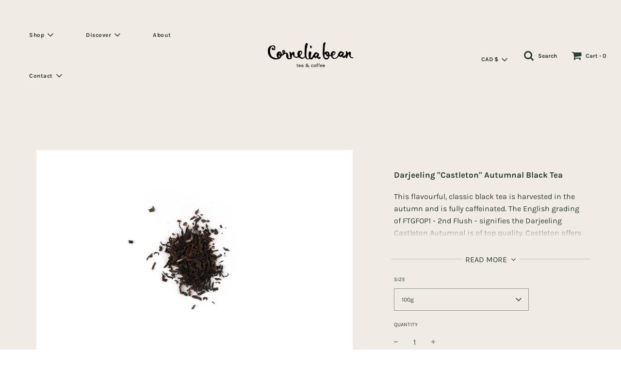

--- FILE ---
content_type: text/html; charset=utf-8
request_url: https://www.corneliabean.com/products/assam-castleton-autumnal
body_size: 26543
content:
<!doctype html>
<!--[if IE 8]><html class="no-js lt-ie9" lang="en"> <![endif]-->
<!--[if IE 9 ]><html class="ie9 no-js"> <![endif]-->
<!--[if (gt IE 9)|!(IE)]><!--> <html class="no-js"> <!--<![endif]-->
<head>

  <!-- Basic page needs ================================================== -->
  <meta charset="utf-8">
  <meta http-equiv="X-UA-Compatible" content="IE=edge">

  

  <!-- Title and description ================================================== -->
  <title>
  Darjeeling &quot;Castleton&quot; Autumnal Black Tea &ndash; Cornelia Bean Ltd. 
  </title>

  
  <meta name="description" content="This flavourful, classic black tea is harvested in the autumn and is fully caffeinated. The English grading of FTGFOP1 - 2nd Flush - signifies the Darjeeling Castleton Autumnal is of top quality. Castleton offers a delicate muscatel aroma from the Castleton Estate in Darjeeling, India. The autumn harvest gives the fine">
  

  <!-- Helpers ================================================== -->
  <!-- /snippets/social-meta-tags.liquid -->


  <meta property="og:type" content="product">
  <meta property="og:title" content="Darjeeling &quot;Castleton&quot; Autumnal Black Tea">
  
    <meta property="og:image" content="http://www.corneliabean.com/cdn/shop/products/Darjeeling_Castleton_Autumnal_grande.jpg?v=1510191422">
    <meta property="og:image:secure_url" content="https://www.corneliabean.com/cdn/shop/products/Darjeeling_Castleton_Autumnal_grande.jpg?v=1510191422">
  
    <meta property="og:image" content="http://www.corneliabean.com/cdn/shop/products/2023_CBPouch_1e0d0366-c3bb-4247-bae3-d76c6d1b1e2b_grande.jpg?v=1678905699">
    <meta property="og:image:secure_url" content="https://www.corneliabean.com/cdn/shop/products/2023_CBPouch_1e0d0366-c3bb-4247-bae3-d76c6d1b1e2b_grande.jpg?v=1678905699">
  
  <meta property="og:description" content="This flavourful, classic black tea is harvested in the autumn and is fully caffeinated. The English grading of FTGFOP1 - 2nd Flush - signifies the Darjeeling Castleton Autumnal is of top quality. Castleton offers a delicate muscatel aroma from the Castleton Estate in Darjeeling, India. The autumn harvest gives the fine and tippy leaf a malty taste, brisk flavour, and a medium body.

 
Type
Black Tea
 
Origin
India
 
IngredientsIndian Black Tea">
  <meta property="og:price:amount" content="13.00">
  <meta property="og:price:currency" content="CAD">



<meta property="og:url" content="https://www.corneliabean.com/products/assam-castleton-autumnal">
<meta property="og:site_name" content="Cornelia Bean Ltd. ">






  <meta name="twitter:card" content="summary">


  <meta name="twitter:title" content="Darjeeling &quot;Castleton&quot; Autumnal Black Tea">
  <meta name="twitter:description" content="This flavourful, classic black tea is harvested in the autumn and is fully caffeinated. The English grading of FTGFOP1 - 2nd Flush - signifies the Darjeeling Castleton Autumnal is of top quality. Cast">
  <meta name="twitter:image" content="https://www.corneliabean.com/cdn/shop/products/Darjeeling_Castleton_Autumnal_grande.jpg?v=1510191422">
  <meta name="twitter:image:width" content="600">
  <meta name="twitter:image:height" content="600">



  <link rel="canonical" href="https://www.corneliabean.com/products/assam-castleton-autumnal"/>
  
	<meta name="viewport" content="width=device-width, initial-scale=1, maximum-scale=1, user-scalable=0"/>
  
  <meta name="theme-color" content="#2c3d36">

  <!-- CSS ================================================== -->
  <link href="//www.corneliabean.com/cdn/shop/t/9/assets/plugins.css?v=14515731666327140671766889589" rel="stylesheet" type="text/css" media="all" />
  <link href="//www.corneliabean.com/cdn/shop/t/9/assets/timber.scss.css?v=29530811754362803551762315140" rel="stylesheet" type="text/css" media="all" />

  



  <!-- Header hook for plugins ================================================== -->
  <script>window.performance && window.performance.mark && window.performance.mark('shopify.content_for_header.start');</script><meta name="facebook-domain-verification" content="61mcvwn52he7qrta7y5brt1oaanxbz">
<meta name="facebook-domain-verification" content="utxme6bygu5vynmkt8c85d84ih3vie">
<meta id="shopify-digital-wallet" name="shopify-digital-wallet" content="/8113465/digital_wallets/dialog">
<meta name="shopify-checkout-api-token" content="48af616960c92dd1cc9705dfb078927c">
<link rel="alternate" type="application/json+oembed" href="https://www.corneliabean.com/products/assam-castleton-autumnal.oembed">
<script async="async" src="/checkouts/internal/preloads.js?locale=en-CA"></script>
<link rel="preconnect" href="https://shop.app" crossorigin="anonymous">
<script async="async" src="https://shop.app/checkouts/internal/preloads.js?locale=en-CA&shop_id=8113465" crossorigin="anonymous"></script>
<script id="apple-pay-shop-capabilities" type="application/json">{"shopId":8113465,"countryCode":"CA","currencyCode":"CAD","merchantCapabilities":["supports3DS"],"merchantId":"gid:\/\/shopify\/Shop\/8113465","merchantName":"Cornelia Bean Ltd. ","requiredBillingContactFields":["postalAddress","email","phone"],"requiredShippingContactFields":["postalAddress","email","phone"],"shippingType":"shipping","supportedNetworks":["visa","masterCard","amex","discover","interac","jcb"],"total":{"type":"pending","label":"Cornelia Bean Ltd. ","amount":"1.00"},"shopifyPaymentsEnabled":true,"supportsSubscriptions":true}</script>
<script id="shopify-features" type="application/json">{"accessToken":"48af616960c92dd1cc9705dfb078927c","betas":["rich-media-storefront-analytics"],"domain":"www.corneliabean.com","predictiveSearch":true,"shopId":8113465,"locale":"en"}</script>
<script>var Shopify = Shopify || {};
Shopify.shop = "cornelia-bean-ltd.myshopify.com";
Shopify.locale = "en";
Shopify.currency = {"active":"CAD","rate":"1.0"};
Shopify.country = "CA";
Shopify.theme = {"name":"Flow-V1.0-13-07-2020-WIP","id":105091498150,"schema_name":"Flow","schema_version":"16.3.4","theme_store_id":801,"role":"main"};
Shopify.theme.handle = "null";
Shopify.theme.style = {"id":null,"handle":null};
Shopify.cdnHost = "www.corneliabean.com/cdn";
Shopify.routes = Shopify.routes || {};
Shopify.routes.root = "/";</script>
<script type="module">!function(o){(o.Shopify=o.Shopify||{}).modules=!0}(window);</script>
<script>!function(o){function n(){var o=[];function n(){o.push(Array.prototype.slice.apply(arguments))}return n.q=o,n}var t=o.Shopify=o.Shopify||{};t.loadFeatures=n(),t.autoloadFeatures=n()}(window);</script>
<script>
  window.ShopifyPay = window.ShopifyPay || {};
  window.ShopifyPay.apiHost = "shop.app\/pay";
  window.ShopifyPay.redirectState = null;
</script>
<script id="shop-js-analytics" type="application/json">{"pageType":"product"}</script>
<script defer="defer" async type="module" src="//www.corneliabean.com/cdn/shopifycloud/shop-js/modules/v2/client.init-shop-cart-sync_C5BV16lS.en.esm.js"></script>
<script defer="defer" async type="module" src="//www.corneliabean.com/cdn/shopifycloud/shop-js/modules/v2/chunk.common_CygWptCX.esm.js"></script>
<script type="module">
  await import("//www.corneliabean.com/cdn/shopifycloud/shop-js/modules/v2/client.init-shop-cart-sync_C5BV16lS.en.esm.js");
await import("//www.corneliabean.com/cdn/shopifycloud/shop-js/modules/v2/chunk.common_CygWptCX.esm.js");

  window.Shopify.SignInWithShop?.initShopCartSync?.({"fedCMEnabled":true,"windoidEnabled":true});

</script>
<script>
  window.Shopify = window.Shopify || {};
  if (!window.Shopify.featureAssets) window.Shopify.featureAssets = {};
  window.Shopify.featureAssets['shop-js'] = {"shop-cart-sync":["modules/v2/client.shop-cart-sync_ZFArdW7E.en.esm.js","modules/v2/chunk.common_CygWptCX.esm.js"],"init-fed-cm":["modules/v2/client.init-fed-cm_CmiC4vf6.en.esm.js","modules/v2/chunk.common_CygWptCX.esm.js"],"shop-button":["modules/v2/client.shop-button_tlx5R9nI.en.esm.js","modules/v2/chunk.common_CygWptCX.esm.js"],"shop-cash-offers":["modules/v2/client.shop-cash-offers_DOA2yAJr.en.esm.js","modules/v2/chunk.common_CygWptCX.esm.js","modules/v2/chunk.modal_D71HUcav.esm.js"],"init-windoid":["modules/v2/client.init-windoid_sURxWdc1.en.esm.js","modules/v2/chunk.common_CygWptCX.esm.js"],"shop-toast-manager":["modules/v2/client.shop-toast-manager_ClPi3nE9.en.esm.js","modules/v2/chunk.common_CygWptCX.esm.js"],"init-shop-email-lookup-coordinator":["modules/v2/client.init-shop-email-lookup-coordinator_B8hsDcYM.en.esm.js","modules/v2/chunk.common_CygWptCX.esm.js"],"init-shop-cart-sync":["modules/v2/client.init-shop-cart-sync_C5BV16lS.en.esm.js","modules/v2/chunk.common_CygWptCX.esm.js"],"avatar":["modules/v2/client.avatar_BTnouDA3.en.esm.js"],"pay-button":["modules/v2/client.pay-button_FdsNuTd3.en.esm.js","modules/v2/chunk.common_CygWptCX.esm.js"],"init-customer-accounts":["modules/v2/client.init-customer-accounts_DxDtT_ad.en.esm.js","modules/v2/client.shop-login-button_C5VAVYt1.en.esm.js","modules/v2/chunk.common_CygWptCX.esm.js","modules/v2/chunk.modal_D71HUcav.esm.js"],"init-shop-for-new-customer-accounts":["modules/v2/client.init-shop-for-new-customer-accounts_ChsxoAhi.en.esm.js","modules/v2/client.shop-login-button_C5VAVYt1.en.esm.js","modules/v2/chunk.common_CygWptCX.esm.js","modules/v2/chunk.modal_D71HUcav.esm.js"],"shop-login-button":["modules/v2/client.shop-login-button_C5VAVYt1.en.esm.js","modules/v2/chunk.common_CygWptCX.esm.js","modules/v2/chunk.modal_D71HUcav.esm.js"],"init-customer-accounts-sign-up":["modules/v2/client.init-customer-accounts-sign-up_CPSyQ0Tj.en.esm.js","modules/v2/client.shop-login-button_C5VAVYt1.en.esm.js","modules/v2/chunk.common_CygWptCX.esm.js","modules/v2/chunk.modal_D71HUcav.esm.js"],"shop-follow-button":["modules/v2/client.shop-follow-button_Cva4Ekp9.en.esm.js","modules/v2/chunk.common_CygWptCX.esm.js","modules/v2/chunk.modal_D71HUcav.esm.js"],"checkout-modal":["modules/v2/client.checkout-modal_BPM8l0SH.en.esm.js","modules/v2/chunk.common_CygWptCX.esm.js","modules/v2/chunk.modal_D71HUcav.esm.js"],"lead-capture":["modules/v2/client.lead-capture_Bi8yE_yS.en.esm.js","modules/v2/chunk.common_CygWptCX.esm.js","modules/v2/chunk.modal_D71HUcav.esm.js"],"shop-login":["modules/v2/client.shop-login_D6lNrXab.en.esm.js","modules/v2/chunk.common_CygWptCX.esm.js","modules/v2/chunk.modal_D71HUcav.esm.js"],"payment-terms":["modules/v2/client.payment-terms_CZxnsJam.en.esm.js","modules/v2/chunk.common_CygWptCX.esm.js","modules/v2/chunk.modal_D71HUcav.esm.js"]};
</script>
<script>(function() {
  var isLoaded = false;
  function asyncLoad() {
    if (isLoaded) return;
    isLoaded = true;
    var urls = ["\/\/www.powr.io\/powr.js?powr-token=cornelia-bean-ltd.myshopify.com\u0026external-type=shopify\u0026shop=cornelia-bean-ltd.myshopify.com","https:\/\/chimpstatic.com\/mcjs-connected\/js\/users\/622d9d963f0308876f799c02b\/99819d7c32bfbfe7582c833cb.js?shop=cornelia-bean-ltd.myshopify.com","https:\/\/s3.amazonaws.com\/pixelpop\/usercontent\/scripts\/07962e5c-55cb-44e7-831b-5c43ed432e57\/pixelpop.js?shop=cornelia-bean-ltd.myshopify.com","https:\/\/cdn.hextom.com\/js\/freeshippingbar.js?shop=cornelia-bean-ltd.myshopify.com"];
    for (var i = 0; i < urls.length; i++) {
      var s = document.createElement('script');
      s.type = 'text/javascript';
      s.async = true;
      s.src = urls[i];
      var x = document.getElementsByTagName('script')[0];
      x.parentNode.insertBefore(s, x);
    }
  };
  if(window.attachEvent) {
    window.attachEvent('onload', asyncLoad);
  } else {
    window.addEventListener('load', asyncLoad, false);
  }
})();</script>
<script id="__st">var __st={"a":8113465,"offset":-21600,"reqid":"34d8d9c9-2869-4e26-b7de-b6a43f86f24b-1768648455","pageurl":"www.corneliabean.com\/products\/assam-castleton-autumnal","u":"ac4852c4b717","p":"product","rtyp":"product","rid":44446679047};</script>
<script>window.ShopifyPaypalV4VisibilityTracking = true;</script>
<script id="captcha-bootstrap">!function(){'use strict';const t='contact',e='account',n='new_comment',o=[[t,t],['blogs',n],['comments',n],[t,'customer']],c=[[e,'customer_login'],[e,'guest_login'],[e,'recover_customer_password'],[e,'create_customer']],r=t=>t.map((([t,e])=>`form[action*='/${t}']:not([data-nocaptcha='true']) input[name='form_type'][value='${e}']`)).join(','),a=t=>()=>t?[...document.querySelectorAll(t)].map((t=>t.form)):[];function s(){const t=[...o],e=r(t);return a(e)}const i='password',u='form_key',d=['recaptcha-v3-token','g-recaptcha-response','h-captcha-response',i],f=()=>{try{return window.sessionStorage}catch{return}},m='__shopify_v',_=t=>t.elements[u];function p(t,e,n=!1){try{const o=window.sessionStorage,c=JSON.parse(o.getItem(e)),{data:r}=function(t){const{data:e,action:n}=t;return t[m]||n?{data:e,action:n}:{data:t,action:n}}(c);for(const[e,n]of Object.entries(r))t.elements[e]&&(t.elements[e].value=n);n&&o.removeItem(e)}catch(o){console.error('form repopulation failed',{error:o})}}const l='form_type',E='cptcha';function T(t){t.dataset[E]=!0}const w=window,h=w.document,L='Shopify',v='ce_forms',y='captcha';let A=!1;((t,e)=>{const n=(g='f06e6c50-85a8-45c8-87d0-21a2b65856fe',I='https://cdn.shopify.com/shopifycloud/storefront-forms-hcaptcha/ce_storefront_forms_captcha_hcaptcha.v1.5.2.iife.js',D={infoText:'Protected by hCaptcha',privacyText:'Privacy',termsText:'Terms'},(t,e,n)=>{const o=w[L][v],c=o.bindForm;if(c)return c(t,g,e,D).then(n);var r;o.q.push([[t,g,e,D],n]),r=I,A||(h.body.append(Object.assign(h.createElement('script'),{id:'captcha-provider',async:!0,src:r})),A=!0)});var g,I,D;w[L]=w[L]||{},w[L][v]=w[L][v]||{},w[L][v].q=[],w[L][y]=w[L][y]||{},w[L][y].protect=function(t,e){n(t,void 0,e),T(t)},Object.freeze(w[L][y]),function(t,e,n,w,h,L){const[v,y,A,g]=function(t,e,n){const i=e?o:[],u=t?c:[],d=[...i,...u],f=r(d),m=r(i),_=r(d.filter((([t,e])=>n.includes(e))));return[a(f),a(m),a(_),s()]}(w,h,L),I=t=>{const e=t.target;return e instanceof HTMLFormElement?e:e&&e.form},D=t=>v().includes(t);t.addEventListener('submit',(t=>{const e=I(t);if(!e)return;const n=D(e)&&!e.dataset.hcaptchaBound&&!e.dataset.recaptchaBound,o=_(e),c=g().includes(e)&&(!o||!o.value);(n||c)&&t.preventDefault(),c&&!n&&(function(t){try{if(!f())return;!function(t){const e=f();if(!e)return;const n=_(t);if(!n)return;const o=n.value;o&&e.removeItem(o)}(t);const e=Array.from(Array(32),(()=>Math.random().toString(36)[2])).join('');!function(t,e){_(t)||t.append(Object.assign(document.createElement('input'),{type:'hidden',name:u})),t.elements[u].value=e}(t,e),function(t,e){const n=f();if(!n)return;const o=[...t.querySelectorAll(`input[type='${i}']`)].map((({name:t})=>t)),c=[...d,...o],r={};for(const[a,s]of new FormData(t).entries())c.includes(a)||(r[a]=s);n.setItem(e,JSON.stringify({[m]:1,action:t.action,data:r}))}(t,e)}catch(e){console.error('failed to persist form',e)}}(e),e.submit())}));const S=(t,e)=>{t&&!t.dataset[E]&&(n(t,e.some((e=>e===t))),T(t))};for(const o of['focusin','change'])t.addEventListener(o,(t=>{const e=I(t);D(e)&&S(e,y())}));const B=e.get('form_key'),M=e.get(l),P=B&&M;t.addEventListener('DOMContentLoaded',(()=>{const t=y();if(P)for(const e of t)e.elements[l].value===M&&p(e,B);[...new Set([...A(),...v().filter((t=>'true'===t.dataset.shopifyCaptcha))])].forEach((e=>S(e,t)))}))}(h,new URLSearchParams(w.location.search),n,t,e,['guest_login'])})(!0,!0)}();</script>
<script integrity="sha256-4kQ18oKyAcykRKYeNunJcIwy7WH5gtpwJnB7kiuLZ1E=" data-source-attribution="shopify.loadfeatures" defer="defer" src="//www.corneliabean.com/cdn/shopifycloud/storefront/assets/storefront/load_feature-a0a9edcb.js" crossorigin="anonymous"></script>
<script crossorigin="anonymous" defer="defer" src="//www.corneliabean.com/cdn/shopifycloud/storefront/assets/shopify_pay/storefront-65b4c6d7.js?v=20250812"></script>
<script data-source-attribution="shopify.dynamic_checkout.dynamic.init">var Shopify=Shopify||{};Shopify.PaymentButton=Shopify.PaymentButton||{isStorefrontPortableWallets:!0,init:function(){window.Shopify.PaymentButton.init=function(){};var t=document.createElement("script");t.src="https://www.corneliabean.com/cdn/shopifycloud/portable-wallets/latest/portable-wallets.en.js",t.type="module",document.head.appendChild(t)}};
</script>
<script data-source-attribution="shopify.dynamic_checkout.buyer_consent">
  function portableWalletsHideBuyerConsent(e){var t=document.getElementById("shopify-buyer-consent"),n=document.getElementById("shopify-subscription-policy-button");t&&n&&(t.classList.add("hidden"),t.setAttribute("aria-hidden","true"),n.removeEventListener("click",e))}function portableWalletsShowBuyerConsent(e){var t=document.getElementById("shopify-buyer-consent"),n=document.getElementById("shopify-subscription-policy-button");t&&n&&(t.classList.remove("hidden"),t.removeAttribute("aria-hidden"),n.addEventListener("click",e))}window.Shopify?.PaymentButton&&(window.Shopify.PaymentButton.hideBuyerConsent=portableWalletsHideBuyerConsent,window.Shopify.PaymentButton.showBuyerConsent=portableWalletsShowBuyerConsent);
</script>
<script>
  function portableWalletsCleanup(e){e&&e.src&&console.error("Failed to load portable wallets script "+e.src);var t=document.querySelectorAll("shopify-accelerated-checkout .shopify-payment-button__skeleton, shopify-accelerated-checkout-cart .wallet-cart-button__skeleton"),e=document.getElementById("shopify-buyer-consent");for(let e=0;e<t.length;e++)t[e].remove();e&&e.remove()}function portableWalletsNotLoadedAsModule(e){e instanceof ErrorEvent&&"string"==typeof e.message&&e.message.includes("import.meta")&&"string"==typeof e.filename&&e.filename.includes("portable-wallets")&&(window.removeEventListener("error",portableWalletsNotLoadedAsModule),window.Shopify.PaymentButton.failedToLoad=e,"loading"===document.readyState?document.addEventListener("DOMContentLoaded",window.Shopify.PaymentButton.init):window.Shopify.PaymentButton.init())}window.addEventListener("error",portableWalletsNotLoadedAsModule);
</script>

<script type="module" src="https://www.corneliabean.com/cdn/shopifycloud/portable-wallets/latest/portable-wallets.en.js" onError="portableWalletsCleanup(this)" crossorigin="anonymous"></script>
<script nomodule>
  document.addEventListener("DOMContentLoaded", portableWalletsCleanup);
</script>

<link id="shopify-accelerated-checkout-styles" rel="stylesheet" media="screen" href="https://www.corneliabean.com/cdn/shopifycloud/portable-wallets/latest/accelerated-checkout-backwards-compat.css" crossorigin="anonymous">
<style id="shopify-accelerated-checkout-cart">
        #shopify-buyer-consent {
  margin-top: 1em;
  display: inline-block;
  width: 100%;
}

#shopify-buyer-consent.hidden {
  display: none;
}

#shopify-subscription-policy-button {
  background: none;
  border: none;
  padding: 0;
  text-decoration: underline;
  font-size: inherit;
  cursor: pointer;
}

#shopify-subscription-policy-button::before {
  box-shadow: none;
}

      </style>

<script>window.performance && window.performance.mark && window.performance.mark('shopify.content_for_header.end');</script>
  <!-- /snippets/oldIE-js.liquid -->


<!--[if lt IE 9]>
<script src="//cdnjs.cloudflare.com/ajax/libs/html5shiv/3.7.2/html5shiv.min.js" type="text/javascript"></script>
<script src="//www.corneliabean.com/cdn/shop/t/9/assets/respond.min.js?v=52248677837542619231594676436" type="text/javascript"></script>
<link href="//www.corneliabean.com/cdn/shop/t/9/assets/respond-proxy.html" id="respond-proxy" rel="respond-proxy" />
<link href="//www.corneliabean.com/search?q=2281e9e9122f4d934c30bcbe74a6bc0e" id="respond-redirect" rel="respond-redirect" />
<script src="//www.corneliabean.com/search?q=2281e9e9122f4d934c30bcbe74a6bc0e" type="text/javascript"></script>
<![endif]-->



  <script>
    window.wetheme = {
      name: 'Flow',
    };
  </script>
  <script src="//www.corneliabean.com/cdn/shop/t/9/assets/jquery-3.3.1.min.js?v=74255524871372887611594676432" type="text/javascript"></script>
  <script src="//www.corneliabean.com/cdn/shop/t/9/assets/modernizr.min.js?v=137617515274177302221594676433" type="text/javascript"></script>

  
  




<script>
  document.addEventListener("DOMContentLoaded", function(event) {
    const style = document.getElementById('wsg-custom-style');
    if (typeof window.isWsgCustomer != "undefined" && isWsgCustomer) {
      style.innerHTML = `
        ${style.innerHTML} 
        /* A friend of hideWsg - this will _show_ only for wsg customers. Add class to an element to use */
        .showWsg {
          display: unset;
        }
        /* wholesale only CSS */
        .additional-checkout-buttons, .shopify-payment-button {
          display: none !important;
        }
        .wsg-proxy-container select {
          background-color: 
          ${
        document.querySelector('input').style.backgroundColor
          ? document.querySelector('input').style.backgroundColor
          : 'white'
        } !important;
        }
      `;
    } else {
      style.innerHTML = `
        ${style.innerHTML}
        /* Add CSS rules here for NOT wsg customers - great to hide elements from retail when we can't access the code driving the element */
        
      `;
    }

    if (typeof window.embedButtonBg !== undefined && typeof window.embedButtonText !== undefined && window.embedButtonBg !== window.embedButtonText) {
      style.innerHTML = `
        ${style.innerHTML}
        .wsg-button-fix {
          background: ${embedButtonBg} !important;
          border-color: ${embedButtonBg} !important;
          color: ${embedButtonText} !important;
        }
      `;
    }

    // =========================
    //         CUSTOM JS
    // ==========================
    if (document.querySelector(".wsg-proxy-container")) {
      initNodeObserver(wsgCustomJs);
    }
  })

  function wsgCustomJs() {

    // update button classes
    const button = document.querySelectorAll(".wsg-button-fix");
    let buttonClass = "xxButtonClassesHerexx";
    buttonClass = buttonClass.split(" ");
    for (let i = 0; i < button.length; i++) {
      button[i].classList.add(... buttonClass);
    }

    // wsgCustomJs window placeholder
    // update secondary btn color on proxy cart
    if (document.getElementById("wsg-checkout-one")) {
      const checkoutButton = document.getElementById("wsg-checkout-one");
      let wsgBtnColor = window.getComputedStyle(checkoutButton).backgroundColor;
      let wsgBtnBackground = "none";
      let wsgBtnBorder = "thin solid " + wsgBtnColor;
      let wsgBtnPadding = window.getComputedStyle(checkoutButton).padding;
      let spofBtn = document.querySelectorAll(".spof-btn");
      for (let i = 0; i < spofBtn.length; i++) {
        spofBtn[i].style.background = wsgBtnBackground;
        spofBtn[i].style.color = wsgBtnColor;
        spofBtn[i].style.border = wsgBtnBorder;
        spofBtn[i].style.padding = wsgBtnPadding;
      }
    }

    // update Quick Order Form label
    if (typeof window.embedSPOFLabel != "undefined" && embedSPOFLabel) {
      document.querySelectorAll(".spof-btn").forEach(function(spofBtn) {
        spofBtn.removeAttribute("data-translation-selector");
        spofBtn.innerHTML = embedSPOFLabel;
      });
    }
  }

  function initNodeObserver(onChangeNodeCallback) {

    // Select the node that will be observed for mutations
    const targetNode = document.querySelector(".wsg-proxy-container");

    // Options for the observer (which mutations to observe)
    const config = {
      attributes: true,
      childList: true,
      subtree: true
    };

    // Callback function to execute when mutations are observed
    const callback = function(mutationsList, observer) {
      for (const mutation of mutationsList) {
        if (mutation.type === 'childList') {
          onChangeNodeCallback();
          observer.disconnect();
        }
      }
    };

    // Create an observer instance linked to the callback function
    const observer = new MutationObserver(callback);

    // Start observing the target node for configured mutations
    observer.observe(targetNode, config);
  }
</script>


<style id="wsg-custom-style">
  /* A friend of hideWsg - this will _show_ only for wsg customers. Add class to an element to use */
  .showWsg {
    display: none;
  }
  /* Signup/login */
  #wsg-signup select,
  #wsg-signup input,
  #wsg-signup textarea {
    height: 46px;
    border: thin solid #d1d1d1;
    padding: 6px 10px;
  }
  #wsg-signup textarea {
    min-height: 100px;
  }
  .wsg-login-input {
    height: 46px;
    border: thin solid #d1d1d1;
    padding: 6px 10px;
  }
  #wsg-signup select {
  }
/*   Quick Order Form */
  .wsg-table td {
    border: none;
    min-width: 150px;
  }
  .wsg-table tr {
    border-bottom: thin solid #d1d1d1; 
    border-left: none;
  }
  .wsg-table input[type="number"] {
    border: thin solid #d1d1d1;
    padding: 5px 15px;
    min-height: 42px;
  }
  #wsg-spof-link a {
    text-decoration: inherit;
    color: inherit;
  }
  .wsg-proxy-container {
    margin-top: 0% !important;
  }
  @media screen and (max-width:768px){
    .wsg-proxy-container .wsg-table input[type="number"] {
        max-width: 80%; 
    }
    .wsg-center img {
      width: 50px !important;
    }
    .wsg-variant-price-area {
      min-width: 70px !important;
    }
  }
  /* Submit button */
  #wsg-cart-update{
    padding: 8px 10px;
    min-height: 45px;
    max-width: 100% !important;
  }
  .wsg-table {
    background: inherit !important;
  }
  .wsg-spof-container-main {
    background: inherit !important;
  }
  /* General fixes */
  .wsg-hide-prices {
    opacity: 0;
  }
  .wsg-ws-only .button {
    margin: 0;
  }
</style>
<link href="https://monorail-edge.shopifysvc.com" rel="dns-prefetch">
<script>(function(){if ("sendBeacon" in navigator && "performance" in window) {try {var session_token_from_headers = performance.getEntriesByType('navigation')[0].serverTiming.find(x => x.name == '_s').description;} catch {var session_token_from_headers = undefined;}var session_cookie_matches = document.cookie.match(/_shopify_s=([^;]*)/);var session_token_from_cookie = session_cookie_matches && session_cookie_matches.length === 2 ? session_cookie_matches[1] : "";var session_token = session_token_from_headers || session_token_from_cookie || "";function handle_abandonment_event(e) {var entries = performance.getEntries().filter(function(entry) {return /monorail-edge.shopifysvc.com/.test(entry.name);});if (!window.abandonment_tracked && entries.length === 0) {window.abandonment_tracked = true;var currentMs = Date.now();var navigation_start = performance.timing.navigationStart;var payload = {shop_id: 8113465,url: window.location.href,navigation_start,duration: currentMs - navigation_start,session_token,page_type: "product"};window.navigator.sendBeacon("https://monorail-edge.shopifysvc.com/v1/produce", JSON.stringify({schema_id: "online_store_buyer_site_abandonment/1.1",payload: payload,metadata: {event_created_at_ms: currentMs,event_sent_at_ms: currentMs}}));}}window.addEventListener('pagehide', handle_abandonment_event);}}());</script>
<script id="web-pixels-manager-setup">(function e(e,d,r,n,o){if(void 0===o&&(o={}),!Boolean(null===(a=null===(i=window.Shopify)||void 0===i?void 0:i.analytics)||void 0===a?void 0:a.replayQueue)){var i,a;window.Shopify=window.Shopify||{};var t=window.Shopify;t.analytics=t.analytics||{};var s=t.analytics;s.replayQueue=[],s.publish=function(e,d,r){return s.replayQueue.push([e,d,r]),!0};try{self.performance.mark("wpm:start")}catch(e){}var l=function(){var e={modern:/Edge?\/(1{2}[4-9]|1[2-9]\d|[2-9]\d{2}|\d{4,})\.\d+(\.\d+|)|Firefox\/(1{2}[4-9]|1[2-9]\d|[2-9]\d{2}|\d{4,})\.\d+(\.\d+|)|Chrom(ium|e)\/(9{2}|\d{3,})\.\d+(\.\d+|)|(Maci|X1{2}).+ Version\/(15\.\d+|(1[6-9]|[2-9]\d|\d{3,})\.\d+)([,.]\d+|)( \(\w+\)|)( Mobile\/\w+|) Safari\/|Chrome.+OPR\/(9{2}|\d{3,})\.\d+\.\d+|(CPU[ +]OS|iPhone[ +]OS|CPU[ +]iPhone|CPU IPhone OS|CPU iPad OS)[ +]+(15[._]\d+|(1[6-9]|[2-9]\d|\d{3,})[._]\d+)([._]\d+|)|Android:?[ /-](13[3-9]|1[4-9]\d|[2-9]\d{2}|\d{4,})(\.\d+|)(\.\d+|)|Android.+Firefox\/(13[5-9]|1[4-9]\d|[2-9]\d{2}|\d{4,})\.\d+(\.\d+|)|Android.+Chrom(ium|e)\/(13[3-9]|1[4-9]\d|[2-9]\d{2}|\d{4,})\.\d+(\.\d+|)|SamsungBrowser\/([2-9]\d|\d{3,})\.\d+/,legacy:/Edge?\/(1[6-9]|[2-9]\d|\d{3,})\.\d+(\.\d+|)|Firefox\/(5[4-9]|[6-9]\d|\d{3,})\.\d+(\.\d+|)|Chrom(ium|e)\/(5[1-9]|[6-9]\d|\d{3,})\.\d+(\.\d+|)([\d.]+$|.*Safari\/(?![\d.]+ Edge\/[\d.]+$))|(Maci|X1{2}).+ Version\/(10\.\d+|(1[1-9]|[2-9]\d|\d{3,})\.\d+)([,.]\d+|)( \(\w+\)|)( Mobile\/\w+|) Safari\/|Chrome.+OPR\/(3[89]|[4-9]\d|\d{3,})\.\d+\.\d+|(CPU[ +]OS|iPhone[ +]OS|CPU[ +]iPhone|CPU IPhone OS|CPU iPad OS)[ +]+(10[._]\d+|(1[1-9]|[2-9]\d|\d{3,})[._]\d+)([._]\d+|)|Android:?[ /-](13[3-9]|1[4-9]\d|[2-9]\d{2}|\d{4,})(\.\d+|)(\.\d+|)|Mobile Safari.+OPR\/([89]\d|\d{3,})\.\d+\.\d+|Android.+Firefox\/(13[5-9]|1[4-9]\d|[2-9]\d{2}|\d{4,})\.\d+(\.\d+|)|Android.+Chrom(ium|e)\/(13[3-9]|1[4-9]\d|[2-9]\d{2}|\d{4,})\.\d+(\.\d+|)|Android.+(UC? ?Browser|UCWEB|U3)[ /]?(15\.([5-9]|\d{2,})|(1[6-9]|[2-9]\d|\d{3,})\.\d+)\.\d+|SamsungBrowser\/(5\.\d+|([6-9]|\d{2,})\.\d+)|Android.+MQ{2}Browser\/(14(\.(9|\d{2,})|)|(1[5-9]|[2-9]\d|\d{3,})(\.\d+|))(\.\d+|)|K[Aa][Ii]OS\/(3\.\d+|([4-9]|\d{2,})\.\d+)(\.\d+|)/},d=e.modern,r=e.legacy,n=navigator.userAgent;return n.match(d)?"modern":n.match(r)?"legacy":"unknown"}(),u="modern"===l?"modern":"legacy",c=(null!=n?n:{modern:"",legacy:""})[u],f=function(e){return[e.baseUrl,"/wpm","/b",e.hashVersion,"modern"===e.buildTarget?"m":"l",".js"].join("")}({baseUrl:d,hashVersion:r,buildTarget:u}),m=function(e){var d=e.version,r=e.bundleTarget,n=e.surface,o=e.pageUrl,i=e.monorailEndpoint;return{emit:function(e){var a=e.status,t=e.errorMsg,s=(new Date).getTime(),l=JSON.stringify({metadata:{event_sent_at_ms:s},events:[{schema_id:"web_pixels_manager_load/3.1",payload:{version:d,bundle_target:r,page_url:o,status:a,surface:n,error_msg:t},metadata:{event_created_at_ms:s}}]});if(!i)return console&&console.warn&&console.warn("[Web Pixels Manager] No Monorail endpoint provided, skipping logging."),!1;try{return self.navigator.sendBeacon.bind(self.navigator)(i,l)}catch(e){}var u=new XMLHttpRequest;try{return u.open("POST",i,!0),u.setRequestHeader("Content-Type","text/plain"),u.send(l),!0}catch(e){return console&&console.warn&&console.warn("[Web Pixels Manager] Got an unhandled error while logging to Monorail."),!1}}}}({version:r,bundleTarget:l,surface:e.surface,pageUrl:self.location.href,monorailEndpoint:e.monorailEndpoint});try{o.browserTarget=l,function(e){var d=e.src,r=e.async,n=void 0===r||r,o=e.onload,i=e.onerror,a=e.sri,t=e.scriptDataAttributes,s=void 0===t?{}:t,l=document.createElement("script"),u=document.querySelector("head"),c=document.querySelector("body");if(l.async=n,l.src=d,a&&(l.integrity=a,l.crossOrigin="anonymous"),s)for(var f in s)if(Object.prototype.hasOwnProperty.call(s,f))try{l.dataset[f]=s[f]}catch(e){}if(o&&l.addEventListener("load",o),i&&l.addEventListener("error",i),u)u.appendChild(l);else{if(!c)throw new Error("Did not find a head or body element to append the script");c.appendChild(l)}}({src:f,async:!0,onload:function(){if(!function(){var e,d;return Boolean(null===(d=null===(e=window.Shopify)||void 0===e?void 0:e.analytics)||void 0===d?void 0:d.initialized)}()){var d=window.webPixelsManager.init(e)||void 0;if(d){var r=window.Shopify.analytics;r.replayQueue.forEach((function(e){var r=e[0],n=e[1],o=e[2];d.publishCustomEvent(r,n,o)})),r.replayQueue=[],r.publish=d.publishCustomEvent,r.visitor=d.visitor,r.initialized=!0}}},onerror:function(){return m.emit({status:"failed",errorMsg:"".concat(f," has failed to load")})},sri:function(e){var d=/^sha384-[A-Za-z0-9+/=]+$/;return"string"==typeof e&&d.test(e)}(c)?c:"",scriptDataAttributes:o}),m.emit({status:"loading"})}catch(e){m.emit({status:"failed",errorMsg:(null==e?void 0:e.message)||"Unknown error"})}}})({shopId: 8113465,storefrontBaseUrl: "https://www.corneliabean.com",extensionsBaseUrl: "https://extensions.shopifycdn.com/cdn/shopifycloud/web-pixels-manager",monorailEndpoint: "https://monorail-edge.shopifysvc.com/unstable/produce_batch",surface: "storefront-renderer",enabledBetaFlags: ["2dca8a86"],webPixelsConfigList: [{"id":"67731677","eventPayloadVersion":"v1","runtimeContext":"LAX","scriptVersion":"1","type":"CUSTOM","privacyPurposes":["ANALYTICS"],"name":"Google Analytics tag (migrated)"},{"id":"shopify-app-pixel","configuration":"{}","eventPayloadVersion":"v1","runtimeContext":"STRICT","scriptVersion":"0450","apiClientId":"shopify-pixel","type":"APP","privacyPurposes":["ANALYTICS","MARKETING"]},{"id":"shopify-custom-pixel","eventPayloadVersion":"v1","runtimeContext":"LAX","scriptVersion":"0450","apiClientId":"shopify-pixel","type":"CUSTOM","privacyPurposes":["ANALYTICS","MARKETING"]}],isMerchantRequest: false,initData: {"shop":{"name":"Cornelia Bean Ltd. ","paymentSettings":{"currencyCode":"CAD"},"myshopifyDomain":"cornelia-bean-ltd.myshopify.com","countryCode":"CA","storefrontUrl":"https:\/\/www.corneliabean.com"},"customer":null,"cart":null,"checkout":null,"productVariants":[{"price":{"amount":24.0,"currencyCode":"CAD"},"product":{"title":"Darjeeling \"Castleton\" Autumnal Black Tea","vendor":"Cornelia Bean Ltd.","id":"44446679047","untranslatedTitle":"Darjeeling \"Castleton\" Autumnal Black Tea","url":"\/products\/assam-castleton-autumnal","type":"Black Tea"},"id":"313577242631","image":{"src":"\/\/www.corneliabean.com\/cdn\/shop\/products\/Darjeeling_Castleton_Autumnal.jpg?v=1510191422"},"sku":"423DCAB","title":"100g","untranslatedTitle":"100g"},{"price":{"amount":13.0,"currencyCode":"CAD"},"product":{"title":"Darjeeling \"Castleton\" Autumnal Black Tea","vendor":"Cornelia Bean Ltd.","id":"44446679047","untranslatedTitle":"Darjeeling \"Castleton\" Autumnal Black Tea","url":"\/products\/assam-castleton-autumnal","type":"Black Tea"},"id":"313577144327","image":{"src":"\/\/www.corneliabean.com\/cdn\/shop\/products\/Darjeeling_Castleton_Autumnal.jpg?v=1510191422"},"sku":"423DCAB","title":"50g","untranslatedTitle":"50g"}],"purchasingCompany":null},},"https://www.corneliabean.com/cdn","fcfee988w5aeb613cpc8e4bc33m6693e112",{"modern":"","legacy":""},{"shopId":"8113465","storefrontBaseUrl":"https:\/\/www.corneliabean.com","extensionBaseUrl":"https:\/\/extensions.shopifycdn.com\/cdn\/shopifycloud\/web-pixels-manager","surface":"storefront-renderer","enabledBetaFlags":"[\"2dca8a86\"]","isMerchantRequest":"false","hashVersion":"fcfee988w5aeb613cpc8e4bc33m6693e112","publish":"custom","events":"[[\"page_viewed\",{}],[\"product_viewed\",{\"productVariant\":{\"price\":{\"amount\":24.0,\"currencyCode\":\"CAD\"},\"product\":{\"title\":\"Darjeeling \\\"Castleton\\\" Autumnal Black Tea\",\"vendor\":\"Cornelia Bean Ltd.\",\"id\":\"44446679047\",\"untranslatedTitle\":\"Darjeeling \\\"Castleton\\\" Autumnal Black Tea\",\"url\":\"\/products\/assam-castleton-autumnal\",\"type\":\"Black Tea\"},\"id\":\"313577242631\",\"image\":{\"src\":\"\/\/www.corneliabean.com\/cdn\/shop\/products\/Darjeeling_Castleton_Autumnal.jpg?v=1510191422\"},\"sku\":\"423DCAB\",\"title\":\"100g\",\"untranslatedTitle\":\"100g\"}}]]"});</script><script>
  window.ShopifyAnalytics = window.ShopifyAnalytics || {};
  window.ShopifyAnalytics.meta = window.ShopifyAnalytics.meta || {};
  window.ShopifyAnalytics.meta.currency = 'CAD';
  var meta = {"product":{"id":44446679047,"gid":"gid:\/\/shopify\/Product\/44446679047","vendor":"Cornelia Bean Ltd.","type":"Black Tea","handle":"assam-castleton-autumnal","variants":[{"id":313577242631,"price":2400,"name":"Darjeeling \"Castleton\" Autumnal Black Tea - 100g","public_title":"100g","sku":"423DCAB"},{"id":313577144327,"price":1300,"name":"Darjeeling \"Castleton\" Autumnal Black Tea - 50g","public_title":"50g","sku":"423DCAB"}],"remote":false},"page":{"pageType":"product","resourceType":"product","resourceId":44446679047,"requestId":"34d8d9c9-2869-4e26-b7de-b6a43f86f24b-1768648455"}};
  for (var attr in meta) {
    window.ShopifyAnalytics.meta[attr] = meta[attr];
  }
</script>
<script class="analytics">
  (function () {
    var customDocumentWrite = function(content) {
      var jquery = null;

      if (window.jQuery) {
        jquery = window.jQuery;
      } else if (window.Checkout && window.Checkout.$) {
        jquery = window.Checkout.$;
      }

      if (jquery) {
        jquery('body').append(content);
      }
    };

    var hasLoggedConversion = function(token) {
      if (token) {
        return document.cookie.indexOf('loggedConversion=' + token) !== -1;
      }
      return false;
    }

    var setCookieIfConversion = function(token) {
      if (token) {
        var twoMonthsFromNow = new Date(Date.now());
        twoMonthsFromNow.setMonth(twoMonthsFromNow.getMonth() + 2);

        document.cookie = 'loggedConversion=' + token + '; expires=' + twoMonthsFromNow;
      }
    }

    var trekkie = window.ShopifyAnalytics.lib = window.trekkie = window.trekkie || [];
    if (trekkie.integrations) {
      return;
    }
    trekkie.methods = [
      'identify',
      'page',
      'ready',
      'track',
      'trackForm',
      'trackLink'
    ];
    trekkie.factory = function(method) {
      return function() {
        var args = Array.prototype.slice.call(arguments);
        args.unshift(method);
        trekkie.push(args);
        return trekkie;
      };
    };
    for (var i = 0; i < trekkie.methods.length; i++) {
      var key = trekkie.methods[i];
      trekkie[key] = trekkie.factory(key);
    }
    trekkie.load = function(config) {
      trekkie.config = config || {};
      trekkie.config.initialDocumentCookie = document.cookie;
      var first = document.getElementsByTagName('script')[0];
      var script = document.createElement('script');
      script.type = 'text/javascript';
      script.onerror = function(e) {
        var scriptFallback = document.createElement('script');
        scriptFallback.type = 'text/javascript';
        scriptFallback.onerror = function(error) {
                var Monorail = {
      produce: function produce(monorailDomain, schemaId, payload) {
        var currentMs = new Date().getTime();
        var event = {
          schema_id: schemaId,
          payload: payload,
          metadata: {
            event_created_at_ms: currentMs,
            event_sent_at_ms: currentMs
          }
        };
        return Monorail.sendRequest("https://" + monorailDomain + "/v1/produce", JSON.stringify(event));
      },
      sendRequest: function sendRequest(endpointUrl, payload) {
        // Try the sendBeacon API
        if (window && window.navigator && typeof window.navigator.sendBeacon === 'function' && typeof window.Blob === 'function' && !Monorail.isIos12()) {
          var blobData = new window.Blob([payload], {
            type: 'text/plain'
          });

          if (window.navigator.sendBeacon(endpointUrl, blobData)) {
            return true;
          } // sendBeacon was not successful

        } // XHR beacon

        var xhr = new XMLHttpRequest();

        try {
          xhr.open('POST', endpointUrl);
          xhr.setRequestHeader('Content-Type', 'text/plain');
          xhr.send(payload);
        } catch (e) {
          console.log(e);
        }

        return false;
      },
      isIos12: function isIos12() {
        return window.navigator.userAgent.lastIndexOf('iPhone; CPU iPhone OS 12_') !== -1 || window.navigator.userAgent.lastIndexOf('iPad; CPU OS 12_') !== -1;
      }
    };
    Monorail.produce('monorail-edge.shopifysvc.com',
      'trekkie_storefront_load_errors/1.1',
      {shop_id: 8113465,
      theme_id: 105091498150,
      app_name: "storefront",
      context_url: window.location.href,
      source_url: "//www.corneliabean.com/cdn/s/trekkie.storefront.cd680fe47e6c39ca5d5df5f0a32d569bc48c0f27.min.js"});

        };
        scriptFallback.async = true;
        scriptFallback.src = '//www.corneliabean.com/cdn/s/trekkie.storefront.cd680fe47e6c39ca5d5df5f0a32d569bc48c0f27.min.js';
        first.parentNode.insertBefore(scriptFallback, first);
      };
      script.async = true;
      script.src = '//www.corneliabean.com/cdn/s/trekkie.storefront.cd680fe47e6c39ca5d5df5f0a32d569bc48c0f27.min.js';
      first.parentNode.insertBefore(script, first);
    };
    trekkie.load(
      {"Trekkie":{"appName":"storefront","development":false,"defaultAttributes":{"shopId":8113465,"isMerchantRequest":null,"themeId":105091498150,"themeCityHash":"17802749852488830541","contentLanguage":"en","currency":"CAD","eventMetadataId":"3cfbbbaa-e9dc-46ee-9ded-f106ac8c6b65"},"isServerSideCookieWritingEnabled":true,"monorailRegion":"shop_domain","enabledBetaFlags":["65f19447"]},"Session Attribution":{},"S2S":{"facebookCapiEnabled":false,"source":"trekkie-storefront-renderer","apiClientId":580111}}
    );

    var loaded = false;
    trekkie.ready(function() {
      if (loaded) return;
      loaded = true;

      window.ShopifyAnalytics.lib = window.trekkie;

      var originalDocumentWrite = document.write;
      document.write = customDocumentWrite;
      try { window.ShopifyAnalytics.merchantGoogleAnalytics.call(this); } catch(error) {};
      document.write = originalDocumentWrite;

      window.ShopifyAnalytics.lib.page(null,{"pageType":"product","resourceType":"product","resourceId":44446679047,"requestId":"34d8d9c9-2869-4e26-b7de-b6a43f86f24b-1768648455","shopifyEmitted":true});

      var match = window.location.pathname.match(/checkouts\/(.+)\/(thank_you|post_purchase)/)
      var token = match? match[1]: undefined;
      if (!hasLoggedConversion(token)) {
        setCookieIfConversion(token);
        window.ShopifyAnalytics.lib.track("Viewed Product",{"currency":"CAD","variantId":313577242631,"productId":44446679047,"productGid":"gid:\/\/shopify\/Product\/44446679047","name":"Darjeeling \"Castleton\" Autumnal Black Tea - 100g","price":"24.00","sku":"423DCAB","brand":"Cornelia Bean Ltd.","variant":"100g","category":"Black Tea","nonInteraction":true,"remote":false},undefined,undefined,{"shopifyEmitted":true});
      window.ShopifyAnalytics.lib.track("monorail:\/\/trekkie_storefront_viewed_product\/1.1",{"currency":"CAD","variantId":313577242631,"productId":44446679047,"productGid":"gid:\/\/shopify\/Product\/44446679047","name":"Darjeeling \"Castleton\" Autumnal Black Tea - 100g","price":"24.00","sku":"423DCAB","brand":"Cornelia Bean Ltd.","variant":"100g","category":"Black Tea","nonInteraction":true,"remote":false,"referer":"https:\/\/www.corneliabean.com\/products\/assam-castleton-autumnal"});
      }
    });


        var eventsListenerScript = document.createElement('script');
        eventsListenerScript.async = true;
        eventsListenerScript.src = "//www.corneliabean.com/cdn/shopifycloud/storefront/assets/shop_events_listener-3da45d37.js";
        document.getElementsByTagName('head')[0].appendChild(eventsListenerScript);

})();</script>
  <script>
  if (!window.ga || (window.ga && typeof window.ga !== 'function')) {
    window.ga = function ga() {
      (window.ga.q = window.ga.q || []).push(arguments);
      if (window.Shopify && window.Shopify.analytics && typeof window.Shopify.analytics.publish === 'function') {
        window.Shopify.analytics.publish("ga_stub_called", {}, {sendTo: "google_osp_migration"});
      }
      console.error("Shopify's Google Analytics stub called with:", Array.from(arguments), "\nSee https://help.shopify.com/manual/promoting-marketing/pixels/pixel-migration#google for more information.");
    };
    if (window.Shopify && window.Shopify.analytics && typeof window.Shopify.analytics.publish === 'function') {
      window.Shopify.analytics.publish("ga_stub_initialized", {}, {sendTo: "google_osp_migration"});
    }
  }
</script>
<script
  defer
  src="https://www.corneliabean.com/cdn/shopifycloud/perf-kit/shopify-perf-kit-3.0.4.min.js"
  data-application="storefront-renderer"
  data-shop-id="8113465"
  data-render-region="gcp-us-central1"
  data-page-type="product"
  data-theme-instance-id="105091498150"
  data-theme-name="Flow"
  data-theme-version="16.3.4"
  data-monorail-region="shop_domain"
  data-resource-timing-sampling-rate="10"
  data-shs="true"
  data-shs-beacon="true"
  data-shs-export-with-fetch="true"
  data-shs-logs-sample-rate="1"
  data-shs-beacon-endpoint="https://www.corneliabean.com/api/collect"
></script>
</head>


<body id="darjeeling-quot-castleton-quot-autumnal-black-tea" class="template-product page-fade white--match" >

  
  <div id="CartDrawer" class="drawer drawer--right drawer--cart">
    <div class="drawer__header sitewide--title-wrapper">
      <div class="drawer__close js-drawer-close">
        <button type="button" class="icon-fallback-text">
          <span class="fallback-text">"Close Cart"</span>
        </button>
      </div>
      <div class="drawer__title h2 page--title " id="CartTitle">Shopping Cart</div>
      <div class="drawer__title h2 page--title hide" id="ShopNowTitle">Quick view</div>
      <div class="drawer__title h2 page--title hide" id="LogInTitle">Login</div>
      <div class="drawer__title h2 page--title hide" id="SearchTitle">Search for products on our site</div>
    </div>
    <div id="CartContainer"></div>
    <div id="ShopNowContainer" class="hide"></div>
    <div id="SearchContainer" class="hide">
      <div class="wrapper search-drawer">
        <div class="input-group">
          <input type="search" name="q" id="search-input" placeholder="Search our store" class="input-group-field" aria-label="Search our store" autocomplete="off" />
          <span class="input-group-btn">
            <button type="submit" class="btn icon-fallback-text">
              <i class="fa fa-search"></i>
              <span class="fallback-text">Search</span>
            </button>
          </span>
        </div>
        <script id="LiveSearchResultTemplate" type="text/template">
  
    <div class="indiv-search-listing-grid">
      <div class="grid">
        {{#if image}}
        <div class="grid__item large--one-quarter live-search--image">
          <a href="{{url}}" title="{{title}}">
            <img
                class="lazyload"
                src="{{image}}"
                alt="{{title}}"
                {{#if imageResponsive}}
                data-src="{{imageResponsive}}"
                data-sizes="auto"
                {{/if}}
            >
          </a>
        </div>
        {{/if}}
        <div class="grid__item large--three-quarters line-search-content">
          <h3>
            <a href="{{url}}" title="">{{title}}</a>
          </h3>
          <div>
            {{{price_html}}}
          </div>
          <p>{{content}}</p>
        </div>
      </div>
    </div>
  
</script>

        <script type="text/javascript">
            var SearchTranslations = {
                no_results_html: "Your search for \"{{ terms }}\" did not yield any results.",
                results_for_html: "Your search for \"{{ terms }}\" revealed the following:",
                products: "Products",
                pages: "Pages",
                articles: "Articles"
            };
        </script>
        <div id="search-results" class="grid-uniform">
          <!-- here will be the search results -->
        </div>
        <a id="search-show-more" href="#" class="btn hide">See more</a>
      </div>
    </div>
    <div id="LogInContainer" class="hide"></div>
  </div>
  <div id="DrawerOverlay"></div>

<div id="PageContainer">

	<div id="shopify-section-announcement-bar" class="shopify-section">


</div>

	<div id="shopify-section-header" class="shopify-section">




















<div data-section-id="header" data-section-type="header-section" class="header-section--wrapper">
  <div id="NavDrawer" class="drawer drawer--left">

    


    <!-- begin mobile-nav -->
    <ul class="mobile-nav">
      <li class="mobile-nav__item mobile-nav__search">
        <form action="/search" method="get" class="input-group search-bar" role="search">
  
  <input type="search" name="q" value="" placeholder="Search our store" class="input-group-field" aria-label="Search our store">
  <span class="input-group-btn hidden">
    <button type="submit" class="btn icon-fallback-text">
      <i class="fa fa-search"></i>
      <span class="fallback-text">Search</span>
    </button>
  </span>
</form>

      </li>

      
      

        
        <li class="mobile-nav__item" aria-haspopup="true">
          <div class="mobile-nav__has-sublist">
            <a href="/collections" class="mobile-nav__link">Shop</a>
            <div class="mobile-nav__toggle">
              <button type="button" class="icon-fallback-text mobile-nav__toggle-open">
                <i class="icon-arrow-right" aria-hidden="true"></i>
                <span class="fallback-text">See more</span>
              </button>
              <button type="button" class="icon-fallback-text mobile-nav__toggle-close">
                <i class="icon-arrow-down" aria-hidden="true"></i>
                <span class="fallback-text">"Close Cart"</span>
              </button>
            </div>
          </div>
          <ul class="mobile-nav__sublist">
              
              
              <li class="mobile-nav__item ">
                  <div class="mobile-nav__has-sublist">
                    <a href="/collections/holiday-2025" class="mobile-nav__link">Holiday Collection</a>
                      <div class="mobile-nav__toggle">
                        <button type="button" class="icon-fallback-text mobile-nav__toggle-open">
                          <i class="icon-arrow-right" aria-hidden="true"></i>
                          <span class="fallback-text">See more</span>
                        </button>
                        <button type="button" class="icon-fallback-text mobile-nav__toggle-close">
                          <i class="icon-arrow-down" aria-hidden="true"></i>
                          <span class="fallback-text">"Close Cart"</span>
                        </button>
                      </div>
                    </div>
                    <ul class="mobile-nav__sublist">
                      
                        <li class="mobile-nav__item">
                          <a href="/collections/holiday-2025/holidaybox" class="mobile-nav__link">Holiday Boxed Teas</a>
                        </li>
                      
                        <li class="mobile-nav__item">
                          <a href="/collections/holiday-2025/holidayconfection" class="mobile-nav__link">Confections</a>
                        </li>
                      
                        <li class="mobile-nav__item">
                          <a href="/collections/homegoods/Holiday2025" class="mobile-nav__link">Holiday Home Goods</a>
                        </li>
                      
                        <li class="mobile-nav__item">
                          <a href="/collections/all-accessories/giftidea2025" class="mobile-nav__link">Gift Ideas</a>
                        </li>
                      
                        <li class="mobile-nav__item">
                          <a href="/pages/advent-calendar" class="mobile-nav__link">Advent Calendar Tea of the Day</a>
                        </li>
                      
                    </ul>
                  </li>
                
              
              
                  <li class="mobile-nav__item ">
                    <a href="/collections/new-in-the-shop" class="mobile-nav__link">New in the Shop</a>
                  </li>
                
              
              
              <li class="mobile-nav__item ">
                  <div class="mobile-nav__has-sublist">
                    <a href="/collections/all-tea" class="mobile-nav__link">Tea by Type</a>
                      <div class="mobile-nav__toggle">
                        <button type="button" class="icon-fallback-text mobile-nav__toggle-open">
                          <i class="icon-arrow-right" aria-hidden="true"></i>
                          <span class="fallback-text">See more</span>
                        </button>
                        <button type="button" class="icon-fallback-text mobile-nav__toggle-close">
                          <i class="icon-arrow-down" aria-hidden="true"></i>
                          <span class="fallback-text">"Close Cart"</span>
                        </button>
                      </div>
                    </div>
                    <ul class="mobile-nav__sublist">
                      
                        <li class="mobile-nav__item">
                          <a href="/collections/fruit-infusions" class="mobile-nav__link">Fruit</a>
                        </li>
                      
                        <li class="mobile-nav__item">
                          <a href="/collections/herbal-blends" class="mobile-nav__link">Herbal</a>
                        </li>
                      
                        <li class="mobile-nav__item">
                          <a href="/collections/rooibos" class="mobile-nav__link">Rooibos</a>
                        </li>
                      
                        <li class="mobile-nav__item">
                          <a href="/collections/black-tea" class="mobile-nav__link">Black</a>
                        </li>
                      
                        <li class="mobile-nav__item">
                          <a href="/collections/green-tea" class="mobile-nav__link">Green</a>
                        </li>
                      
                        <li class="mobile-nav__item">
                          <a href="/collections/matcha" class="mobile-nav__link">Matcha</a>
                        </li>
                      
                        <li class="mobile-nav__item">
                          <a href="/collections/pu-erh-tea" class="mobile-nav__link">Pu Erh</a>
                        </li>
                      
                        <li class="mobile-nav__item">
                          <a href="/collections/oolong-tea" class="mobile-nav__link">Oolong</a>
                        </li>
                      
                        <li class="mobile-nav__item">
                          <a href="/collections/white-tea" class="mobile-nav__link">White</a>
                        </li>
                      
                    </ul>
                  </li>
                
              
              
              <li class="mobile-nav__item ">
                  <div class="mobile-nav__has-sublist">
                    <a href="/collections/all-tea" class="mobile-nav__link">Tea by Function</a>
                      <div class="mobile-nav__toggle">
                        <button type="button" class="icon-fallback-text mobile-nav__toggle-open">
                          <i class="icon-arrow-right" aria-hidden="true"></i>
                          <span class="fallback-text">See more</span>
                        </button>
                        <button type="button" class="icon-fallback-text mobile-nav__toggle-close">
                          <i class="icon-arrow-down" aria-hidden="true"></i>
                          <span class="fallback-text">"Close Cart"</span>
                        </button>
                      </div>
                    </div>
                    <ul class="mobile-nav__sublist">
                      
                        <li class="mobile-nav__item">
                          <a href="/collections/all-tea/calming+sleep" class="mobile-nav__link">Calming/Sleep</a>
                        </li>
                      
                        <li class="mobile-nav__item">
                          <a href="/collections/all-tea/immunity" class="mobile-nav__link">Immunity</a>
                        </li>
                      
                        <li class="mobile-nav__item">
                          <a href="/collections/all-tea/skin-health" class="mobile-nav__link">Skin Health</a>
                        </li>
                      
                        <li class="mobile-nav__item">
                          <a href="/collections/all-tea/cleansing" class="mobile-nav__link">Cleansing</a>
                        </li>
                      
                        <li class="mobile-nav__item">
                          <a href="/collections/all-tea/refreshing" class="mobile-nav__link">Refreshing</a>
                        </li>
                      
                        <li class="mobile-nav__item">
                          <a href="/collections/all-tea/Anti-Inflammatory" class="mobile-nav__link">Anti-Inflammatory</a>
                        </li>
                      
                    </ul>
                  </li>
                
              
              
              <li class="mobile-nav__item ">
                  <div class="mobile-nav__has-sublist">
                    <a href="/collections/all-coffee" class="mobile-nav__link">Coffee</a>
                      <div class="mobile-nav__toggle">
                        <button type="button" class="icon-fallback-text mobile-nav__toggle-open">
                          <i class="icon-arrow-right" aria-hidden="true"></i>
                          <span class="fallback-text">See more</span>
                        </button>
                        <button type="button" class="icon-fallback-text mobile-nav__toggle-close">
                          <i class="icon-arrow-down" aria-hidden="true"></i>
                          <span class="fallback-text">"Close Cart"</span>
                        </button>
                      </div>
                    </div>
                    <ul class="mobile-nav__sublist">
                      
                        <li class="mobile-nav__item">
                          <a href="/collections/all-coffee" class="mobile-nav__link">All Coffee</a>
                        </li>
                      
                        <li class="mobile-nav__item">
                          <a href="/collections/all-coffee/49th_parallel" class="mobile-nav__link">49th Parallel </a>
                        </li>
                      
                        <li class="mobile-nav__item">
                          <a href="/collections/cape-coffee" class="mobile-nav__link">Cape Coffee</a>
                        </li>
                      
                        <li class="mobile-nav__item">
                          <a href="/collections/all-coffee/Dak-Coffee-Roasters" class="mobile-nav__link">Dak Coffee Roasters</a>
                        </li>
                      
                        <li class="mobile-nav__item">
                          <a href="/collections/all-coffee/demello" class="mobile-nav__link">DeMello Palheta</a>
                        </li>
                      
                        <li class="mobile-nav__item">
                          <a href="/collections/all-coffee/Ethica-Coffee-Roasters" class="mobile-nav__link">Ethica</a>
                        </li>
                      
                        <li class="mobile-nav__item">
                          <a href="/collections/all-coffee/flatland" class="mobile-nav__link">Flatland Coffee Roasters</a>
                        </li>
                      
                        <li class="mobile-nav__item">
                          <a href="/collections/all-coffee/kittel" class="mobile-nav__link">Kittel Coffee</a>
                        </li>
                      
                    </ul>
                  </li>
                
              
              
              <li class="mobile-nav__item ">
                  <div class="mobile-nav__has-sublist">
                    <a href="/collections/all-accessories" class="mobile-nav__link">Accessories &amp; Confections</a>
                      <div class="mobile-nav__toggle">
                        <button type="button" class="icon-fallback-text mobile-nav__toggle-open">
                          <i class="icon-arrow-right" aria-hidden="true"></i>
                          <span class="fallback-text">See more</span>
                        </button>
                        <button type="button" class="icon-fallback-text mobile-nav__toggle-close">
                          <i class="icon-arrow-down" aria-hidden="true"></i>
                          <span class="fallback-text">"Close Cart"</span>
                        </button>
                      </div>
                    </div>
                    <ul class="mobile-nav__sublist">
                      
                        <li class="mobile-nav__item">
                          <a href="/collections/all-accessories" class="mobile-nav__link">All Accessories</a>
                        </li>
                      
                        <li class="mobile-nav__item">
                          <a href="/collections/coffee-brewers-tools" class="mobile-nav__link">Coffee Brewers &amp; Tools</a>
                        </li>
                      
                        <li class="mobile-nav__item">
                          <a href="/collections/filters" class="mobile-nav__link">Coffee Filters &amp; Tea Bags</a>
                        </li>
                      
                        <li class="mobile-nav__item">
                          <a href="/collections/cups-and-mugs" class="mobile-nav__link">Cups &amp; Mugs</a>
                        </li>
                      
                        <li class="mobile-nav__item">
                          <a href="/collections/homegoods" class="mobile-nav__link">Homegoods &amp; Books</a>
                        </li>
                      
                        <li class="mobile-nav__item">
                          <a href="/collections/treats-and-confections" class="mobile-nav__link">Honey &amp; Confections</a>
                        </li>
                      
                        <li class="mobile-nav__item">
                          <a href="/collections/kettles-and-canisters" class="mobile-nav__link">Kettles &amp; Canisters</a>
                        </li>
                      
                        <li class="mobile-nav__item">
                          <a href="/collections/miscellaneous" class="mobile-nav__link">Matcha Tools</a>
                        </li>
                      
                        <li class="mobile-nav__item">
                          <a href="/collections/tea-and-coffee-pots" class="mobile-nav__link">Tea Pots &amp; Tools</a>
                        </li>
                      
                    </ul>
                  </li>
                
              
            </ul>
          </li>

          

      

        
        <li class="mobile-nav__item" aria-haspopup="true">
          <div class="mobile-nav__has-sublist">
            <a href="/collections" class="mobile-nav__link">Discover</a>
            <div class="mobile-nav__toggle">
              <button type="button" class="icon-fallback-text mobile-nav__toggle-open">
                <i class="icon-arrow-right" aria-hidden="true"></i>
                <span class="fallback-text">See more</span>
              </button>
              <button type="button" class="icon-fallback-text mobile-nav__toggle-close">
                <i class="icon-arrow-down" aria-hidden="true"></i>
                <span class="fallback-text">"Close Cart"</span>
              </button>
            </div>
          </div>
          <ul class="mobile-nav__sublist">
              
              
                  <li class="mobile-nav__item ">
                    <a href="/blogs/news" class="mobile-nav__link">Blog</a>
                  </li>
                
              
              
                  <li class="mobile-nav__item ">
                    <a href="/pages/copy-of-tea-education" class="mobile-nav__link">Learn</a>
                  </li>
                
              
              
                  <li class="mobile-nav__item ">
                    <a href="/pages/services" class="mobile-nav__link">Services</a>
                  </li>
                
              
            </ul>
          </li>

          

      

        

          <li class="mobile-nav__item">
            <a href="/pages/about-us-1" class="mobile-nav__link">About</a>
          </li>

        

      

        
        <li class="mobile-nav__item" aria-haspopup="true">
          <div class="mobile-nav__has-sublist">
            <a href="/pages/flow-contact" class="mobile-nav__link">Contact</a>
            <div class="mobile-nav__toggle">
              <button type="button" class="icon-fallback-text mobile-nav__toggle-open">
                <i class="icon-arrow-right" aria-hidden="true"></i>
                <span class="fallback-text">See more</span>
              </button>
              <button type="button" class="icon-fallback-text mobile-nav__toggle-close">
                <i class="icon-arrow-down" aria-hidden="true"></i>
                <span class="fallback-text">"Close Cart"</span>
              </button>
            </div>
          </div>
          <ul class="mobile-nav__sublist">
              
              
                  <li class="mobile-nav__item ">
                    <a href="https://www.corneliabean.com/account/login?checkout_url=https%3A%2F%2Fwww.corneliabean.com%2F8113465%2Fcheckouts%2Fb98475fe8bc86b7fc726dec7a310addc%3Fkey%3D6cadaeb297ee3d86669b725708cae93d%26step%3Dcontact_information" class="mobile-nav__link">Account Login</a>
                  </li>
                
              
              
                  <li class="mobile-nav__item ">
                    <a href="/pages/copy-of-flow-tea-education" class="mobile-nav__link">Wholesale</a>
                  </li>
                
              
            </ul>
          </li>

          

      

<li class="mobile-nav__item" aria-haspopup="true">
          <div class="mobile-nav__has-sublist">
            <div class="mobile-nav__toggle">
              <button type="button" class="mobile-nav__toggle-open mobile-menu-currency-button">
                <span class="text">Currency</span>
                <span class="icon-fallback-text">
                  <span class="icon">
                    <i class="icon-arrow-right" aria-hidden="true"></i>
                  </span>
                  <span class="fallback-text">See more</span>
                </span>
              </button>
              <button type="button" class="mobile-nav__toggle-close mobile-menu-currency-button">
                <span class="text">Currency</span>
                <span class="icon-fallback-text">
                  <span class="icon">
                    <i class="icon-arrow-down" aria-hidden="true"></i>
                  </span>
                  <span class="fallback-text">"Close Cart"</span>
                </span>
              </button>
            </div>
          </div><form method="post" action="/localization" id="localization_form" accept-charset="UTF-8" class="localization-selector-form" enctype="multipart/form-data"><input type="hidden" name="form_type" value="localization" /><input type="hidden" name="utf8" value="✓" /><input type="hidden" name="_method" value="put" /><input type="hidden" name="return_to" value="/products/assam-castleton-autumnal" /><ul class="mobile-nav__sublist">
              
                <li class="mobile-nav__item">
                  <button type="submit" name="currency_code" value="ALL" class="mobile-nav__link mobile-menu-currency-link">ALL L</a>
                </li>
              
                <li class="mobile-nav__item">
                  <button type="submit" name="currency_code" value="AMD" class="mobile-nav__link mobile-menu-currency-link">AMD դր.</a>
                </li>
              
                <li class="mobile-nav__item">
                  <button type="submit" name="currency_code" value="AUD" class="mobile-nav__link mobile-menu-currency-link">AUD $</a>
                </li>
              
                <li class="mobile-nav__item">
                  <button type="submit" name="currency_code" value="BAM" class="mobile-nav__link mobile-menu-currency-link">BAM КМ</a>
                </li>
              
                <li class="mobile-nav__item">
                  <button type="submit" name="currency_code" value="CAD" class="mobile-nav__link mobile-menu-currency-link mobile-menu-currency-selected">CAD $</a>
                </li>
              
                <li class="mobile-nav__item">
                  <button type="submit" name="currency_code" value="CHF" class="mobile-nav__link mobile-menu-currency-link">CHF CHF</a>
                </li>
              
                <li class="mobile-nav__item">
                  <button type="submit" name="currency_code" value="CZK" class="mobile-nav__link mobile-menu-currency-link">CZK Kč</a>
                </li>
              
                <li class="mobile-nav__item">
                  <button type="submit" name="currency_code" value="DKK" class="mobile-nav__link mobile-menu-currency-link">DKK kr.</a>
                </li>
              
                <li class="mobile-nav__item">
                  <button type="submit" name="currency_code" value="EUR" class="mobile-nav__link mobile-menu-currency-link">EUR €</a>
                </li>
              
                <li class="mobile-nav__item">
                  <button type="submit" name="currency_code" value="GBP" class="mobile-nav__link mobile-menu-currency-link">GBP £</a>
                </li>
              
                <li class="mobile-nav__item">
                  <button type="submit" name="currency_code" value="HUF" class="mobile-nav__link mobile-menu-currency-link">HUF Ft</a>
                </li>
              
                <li class="mobile-nav__item">
                  <button type="submit" name="currency_code" value="ISK" class="mobile-nav__link mobile-menu-currency-link">ISK kr</a>
                </li>
              
                <li class="mobile-nav__item">
                  <button type="submit" name="currency_code" value="MDL" class="mobile-nav__link mobile-menu-currency-link">MDL L</a>
                </li>
              
                <li class="mobile-nav__item">
                  <button type="submit" name="currency_code" value="MKD" class="mobile-nav__link mobile-menu-currency-link">MKD ден</a>
                </li>
              
                <li class="mobile-nav__item">
                  <button type="submit" name="currency_code" value="PLN" class="mobile-nav__link mobile-menu-currency-link">PLN zł</a>
                </li>
              
                <li class="mobile-nav__item">
                  <button type="submit" name="currency_code" value="RON" class="mobile-nav__link mobile-menu-currency-link">RON Lei</a>
                </li>
              
                <li class="mobile-nav__item">
                  <button type="submit" name="currency_code" value="RSD" class="mobile-nav__link mobile-menu-currency-link">RSD РСД</a>
                </li>
              
                <li class="mobile-nav__item">
                  <button type="submit" name="currency_code" value="SEK" class="mobile-nav__link mobile-menu-currency-link">SEK kr</a>
                </li>
              
                <li class="mobile-nav__item">
                  <button type="submit" name="currency_code" value="UAH" class="mobile-nav__link mobile-menu-currency-link">UAH ₴</a>
                </li>
              
                <li class="mobile-nav__item">
                  <button type="submit" name="currency_code" value="USD" class="mobile-nav__link mobile-menu-currency-link">USD $</a>
                </li>
              
            </ul></form></li>
      
    </ul>

      
      

      <span class="mobile-nav-header">Account</span>

	  <ul class="mobile-nav">

        
          <li class="mobile-nav__item">
            <a href="https://www.corneliabean.com/customer_authentication/redirect?locale=en&amp;region_country=CA" id="customer_login_link">Log in</a>
          </li>
          <li class="mobile-nav__item">
            <a href="https://account.corneliabean.com?locale=en" id="customer_register_link">Create account</a>
          </li>
        

	</ul>

      
    <!-- //mobile-nav -->
  </div>

  

    <header class="site-header medium--hide small--hide dropdown-alignment--center">

      <div class="site-header__wrapper site-header__wrapper--logo-center site-header__wrapper--with-menu">

        <div class="site-header__wrapper__left">
          
            
    <div class="site-header__nav top-links" id="top_links_wrapper">
      <ul class="site-nav  mega-menu-wrapper" id="AccessibleNav" role="navigation">
        



  
  

    
    


      <li class="site-nav--has-dropdown  mega-menu" aria-haspopup="true">
      <a href="/collections" class="site-nav__link">
        <div class="site-nav--link-wrapper">
          <span class="site-nav--link-text">
            Shop
          </span>
          <span class="icon-dropdown">
            <svg xmlns="http://www.w3.org/2000/svg" width="24" height="24" viewBox="0 0 24 24" fill="none" stroke="currentColor" stroke-width="2" stroke-linecap="round" stroke-linejoin="round" class="feather feather-chevron-down"><polyline points="6 9 12 15 18 9"></polyline></svg>
          </span>
        </div>
      </a>

      <ul class="site-nav__dropdown">
        

          <div class="container">
            

<div class="mega-menu-block" data-mega-menu-block-id="1595893606342" >
  
  
  
  
  

  

  
  

  
  
  
  
  	
  	
    
  	
    <li class="dropdown-submenu grid__item large--one-sixth medium--one-sixth" aria-haspopup="true">
      <a href="/collections/holiday-2025">
        <div class="inner">

          
          
              







<div style="position: relative;"
    class="lazyload-wrapper lazyload-blur-wrapper"
>

<noscript>
    <img
        class=""
        src="//www.corneliabean.com/cdn/shop/files/CB_Icons-01_1000x1000.png?v=1614287785"
        data-sizes="auto"
        
            alt=""
        
        style="max-width: 100px"
    />
</noscript>

<img
    class="lazyload "
    src="//www.corneliabean.com/cdn/shop/files/CB_Icons-01_150x.png?v=1614287785"
    data-src="//www.corneliabean.com/cdn/shop/files/CB_Icons-01_{width}.png?v=1614287785"
    data-sizes="auto"
    
        data-lowsrc="//www.corneliabean.com/cdn/shop/files/CB_Icons-01_150x.png?v=1614287785"
        data-blur="true"
    
    data-aspectratio="1.0"
    
    style="max-width: 100px"
    
        style="max-width: 300px; max-height: 300px"
    
    
        alt=""
    
/>

</div>

          

          <p class="h4">Holiday Collection</p>
          <ul class="menu-link">
            
              <li>
                <a href="/collections/holiday-2025/holidaybox">Holiday Boxed Teas</a>
              </li>
            
              <li>
                <a href="/collections/holiday-2025/holidayconfection">Confections</a>
              </li>
            
              <li>
                <a href="/collections/homegoods/Holiday2025">Holiday Home Goods</a>
              </li>
            
              <li>
                <a href="/collections/all-accessories/giftidea2025">Gift Ideas</a>
              </li>
            
              <li>
                <a href="/pages/advent-calendar">Advent Calendar Tea of the Day</a>
              </li>
            
          </ul>
        </div>
      </a>
    </li>
  
  	
  	
    
  	
    <li class="dropdown-submenu grid__item large--one-sixth medium--one-sixth" aria-haspopup="true">
      <a href="/collections/new-in-the-shop">
        <div class="inner">

          
          
              







<div style="position: relative;"
    class="lazyload-wrapper lazyload-blur-wrapper"
>

<noscript>
    <img
        class=""
        src="//www.corneliabean.com/cdn/shop/files/CB_Icons-10_1000x1000.png?v=1614287785"
        data-sizes="auto"
        
            alt=""
        
        style="max-width: 100px"
    />
</noscript>

<img
    class="lazyload "
    src="//www.corneliabean.com/cdn/shop/files/CB_Icons-10_150x.png?v=1614287785"
    data-src="//www.corneliabean.com/cdn/shop/files/CB_Icons-10_{width}.png?v=1614287785"
    data-sizes="auto"
    
        data-lowsrc="//www.corneliabean.com/cdn/shop/files/CB_Icons-10_150x.png?v=1614287785"
        data-blur="true"
    
    data-aspectratio="1.0"
    
    style="max-width: 100px"
    
        style="max-width: 300px; max-height: 300px"
    
    
        alt=""
    
/>

</div>

          

          <p class="h4">New in the Shop</p>
          <ul class="menu-link">
            
          </ul>
        </div>
      </a>
    </li>
  
  	
  	
    
  	
    <li class="dropdown-submenu grid__item large--one-sixth medium--one-sixth" aria-haspopup="true">
      <a href="/collections/all-tea">
        <div class="inner">

          
          
              







<div style="position: relative;"
    class="lazyload-wrapper lazyload-blur-wrapper"
>

<noscript>
    <img
        class=""
        src="//www.corneliabean.com/cdn/shop/files/CB_Icons-02_1000x1000.png?v=1614287785"
        data-sizes="auto"
        
            alt=""
        
        style="max-width: 100px"
    />
</noscript>

<img
    class="lazyload "
    src="//www.corneliabean.com/cdn/shop/files/CB_Icons-02_150x.png?v=1614287785"
    data-src="//www.corneliabean.com/cdn/shop/files/CB_Icons-02_{width}.png?v=1614287785"
    data-sizes="auto"
    
        data-lowsrc="//www.corneliabean.com/cdn/shop/files/CB_Icons-02_150x.png?v=1614287785"
        data-blur="true"
    
    data-aspectratio="1.0"
    
    style="max-width: 100px"
    
        style="max-width: 300px; max-height: 300px"
    
    
        alt=""
    
/>

</div>

          

          <p class="h4">Tea by Type</p>
          <ul class="menu-link">
            
              <li>
                <a href="/collections/fruit-infusions">Fruit</a>
              </li>
            
              <li>
                <a href="/collections/herbal-blends">Herbal</a>
              </li>
            
              <li>
                <a href="/collections/rooibos">Rooibos</a>
              </li>
            
              <li>
                <a href="/collections/black-tea">Black</a>
              </li>
            
              <li>
                <a href="/collections/green-tea">Green</a>
              </li>
            
              <li>
                <a href="/collections/matcha">Matcha</a>
              </li>
            
              <li>
                <a href="/collections/pu-erh-tea">Pu Erh</a>
              </li>
            
              <li>
                <a href="/collections/oolong-tea">Oolong</a>
              </li>
            
              <li>
                <a href="/collections/white-tea">White</a>
              </li>
            
          </ul>
        </div>
      </a>
    </li>
  
  	
  	
    
  	
    <li class="dropdown-submenu grid__item large--one-sixth medium--one-sixth" aria-haspopup="true">
      <a href="/collections/all-tea">
        <div class="inner">

          
          
              







<div style="position: relative;"
    class="lazyload-wrapper lazyload-blur-wrapper"
>

<noscript>
    <img
        class=""
        src="//www.corneliabean.com/cdn/shop/files/CB_Icons-03_f6fe90fb-559f-4f42-ab4c-455e97becff8_1000x1000.png?v=1614287786"
        data-sizes="auto"
        
            alt=""
        
        style="max-width: 100px"
    />
</noscript>

<img
    class="lazyload "
    src="//www.corneliabean.com/cdn/shop/files/CB_Icons-03_f6fe90fb-559f-4f42-ab4c-455e97becff8_150x.png?v=1614287786"
    data-src="//www.corneliabean.com/cdn/shop/files/CB_Icons-03_f6fe90fb-559f-4f42-ab4c-455e97becff8_{width}.png?v=1614287786"
    data-sizes="auto"
    
        data-lowsrc="//www.corneliabean.com/cdn/shop/files/CB_Icons-03_f6fe90fb-559f-4f42-ab4c-455e97becff8_150x.png?v=1614287786"
        data-blur="true"
    
    data-aspectratio="1.0"
    
    style="max-width: 100px"
    
        style="max-width: 300px; max-height: 300px"
    
    
        alt=""
    
/>

</div>

          

          <p class="h4">Tea by Function</p>
          <ul class="menu-link">
            
              <li>
                <a href="/collections/all-tea/calming+sleep">Calming/Sleep</a>
              </li>
            
              <li>
                <a href="/collections/all-tea/immunity">Immunity</a>
              </li>
            
              <li>
                <a href="/collections/all-tea/skin-health">Skin Health</a>
              </li>
            
              <li>
                <a href="/collections/all-tea/cleansing">Cleansing</a>
              </li>
            
              <li>
                <a href="/collections/all-tea/refreshing">Refreshing</a>
              </li>
            
              <li>
                <a href="/collections/all-tea/Anti-Inflammatory">Anti-Inflammatory</a>
              </li>
            
          </ul>
        </div>
      </a>
    </li>
  
  	
  	
    
  	
    <li class="dropdown-submenu grid__item large--one-sixth medium--one-sixth" aria-haspopup="true">
      <a href="/collections/all-coffee">
        <div class="inner">

          
          
              







<div style="position: relative;"
    class="lazyload-wrapper lazyload-blur-wrapper"
>

<noscript>
    <img
        class=""
        src="//www.corneliabean.com/cdn/shop/files/CB_Icons-04_1000x1000.png?v=1614287785"
        data-sizes="auto"
        
            alt=""
        
        style="max-width: 100px"
    />
</noscript>

<img
    class="lazyload "
    src="//www.corneliabean.com/cdn/shop/files/CB_Icons-04_150x.png?v=1614287785"
    data-src="//www.corneliabean.com/cdn/shop/files/CB_Icons-04_{width}.png?v=1614287785"
    data-sizes="auto"
    
        data-lowsrc="//www.corneliabean.com/cdn/shop/files/CB_Icons-04_150x.png?v=1614287785"
        data-blur="true"
    
    data-aspectratio="1.0"
    
    style="max-width: 100px"
    
        style="max-width: 300px; max-height: 300px"
    
    
        alt=""
    
/>

</div>

          

          <p class="h4">Coffee</p>
          <ul class="menu-link">
            
              <li>
                <a href="/collections/all-coffee">All Coffee</a>
              </li>
            
              <li>
                <a href="/collections/all-coffee/49th_parallel">49th Parallel </a>
              </li>
            
              <li>
                <a href="/collections/cape-coffee">Cape Coffee</a>
              </li>
            
              <li>
                <a href="/collections/all-coffee/Dak-Coffee-Roasters">Dak Coffee Roasters</a>
              </li>
            
              <li>
                <a href="/collections/all-coffee/demello">DeMello Palheta</a>
              </li>
            
              <li>
                <a href="/collections/all-coffee/Ethica-Coffee-Roasters">Ethica</a>
              </li>
            
              <li>
                <a href="/collections/all-coffee/flatland">Flatland Coffee Roasters</a>
              </li>
            
              <li>
                <a href="/collections/all-coffee/kittel">Kittel Coffee</a>
              </li>
            
          </ul>
        </div>
      </a>
    </li>
  
  	
  	
    
  	
    <li class="dropdown-submenu grid__item large--one-sixth medium--one-sixth" aria-haspopup="true">
      <a href="/collections/all-accessories">
        <div class="inner">

          
          
              







<div style="position: relative;"
    class="lazyload-wrapper lazyload-blur-wrapper"
>

<noscript>
    <img
        class=""
        src="//www.corneliabean.com/cdn/shop/files/CB_Icons_Accessories_1000x1000.png?v=1614294253"
        data-sizes="auto"
        
            alt=""
        
        style="max-width: 100px"
    />
</noscript>

<img
    class="lazyload "
    src="//www.corneliabean.com/cdn/shop/files/CB_Icons_Accessories_150x.png?v=1614294253"
    data-src="//www.corneliabean.com/cdn/shop/files/CB_Icons_Accessories_{width}.png?v=1614294253"
    data-sizes="auto"
    
        data-lowsrc="//www.corneliabean.com/cdn/shop/files/CB_Icons_Accessories_150x.png?v=1614294253"
        data-blur="true"
    
    data-aspectratio="1.0"
    
    style="max-width: 100px"
    
        style="max-width: 1251px; max-height: 1251px"
    
    
        alt=""
    
/>

</div>

          

          <p class="h4">Accessories &amp; Confections</p>
          <ul class="menu-link">
            
              <li>
                <a href="/collections/all-accessories">All Accessories</a>
              </li>
            
              <li>
                <a href="/collections/coffee-brewers-tools">Coffee Brewers &amp; Tools</a>
              </li>
            
              <li>
                <a href="/collections/filters">Coffee Filters &amp; Tea Bags</a>
              </li>
            
              <li>
                <a href="/collections/cups-and-mugs">Cups &amp; Mugs</a>
              </li>
            
              <li>
                <a href="/collections/homegoods">Homegoods &amp; Books</a>
              </li>
            
              <li>
                <a href="/collections/treats-and-confections">Honey &amp; Confections</a>
              </li>
            
              <li>
                <a href="/collections/kettles-and-canisters">Kettles &amp; Canisters</a>
              </li>
            
              <li>
                <a href="/collections/miscellaneous">Matcha Tools</a>
              </li>
            
              <li>
                <a href="/collections/tea-and-coffee-pots">Tea Pots &amp; Tools</a>
              </li>
            
          </ul>
        </div>
      </a>
    </li>
  

  

  

</div>

          </div>

        
      </ul>
    </li>

    



  
  

    
    


      <li class="site-nav--has-dropdown  mega-menu" aria-haspopup="true">
      <a href="/collections" class="site-nav__link">
        <div class="site-nav--link-wrapper">
          <span class="site-nav--link-text">
            Discover
          </span>
          <span class="icon-dropdown">
            <svg xmlns="http://www.w3.org/2000/svg" width="24" height="24" viewBox="0 0 24 24" fill="none" stroke="currentColor" stroke-width="2" stroke-linecap="round" stroke-linejoin="round" class="feather feather-chevron-down"><polyline points="6 9 12 15 18 9"></polyline></svg>
          </span>
        </div>
      </a>

      <ul class="site-nav__dropdown">
        

          <div class="container">
            

<div class="mega-menu-block" data-mega-menu-block-id="1595977932041" >
  
  
  
  
  

  

  
  

  
  
  
  
  	
  	
    
  	
    <li class="dropdown-submenu grid__item large--one-third medium--one-third" aria-haspopup="true">
      <a href="/blogs/news">
        <div class="inner">

          
          
              







<div style="position: relative;"
    class="lazyload-wrapper lazyload-blur-wrapper"
>

<noscript>
    <img
        class=""
        src="//www.corneliabean.com/cdn/shop/files/CB_Blog_Icon_514819bc-08b3-45aa-b52a-10614c14ab6d_1000x1000.png?v=1614289104"
        data-sizes="auto"
        
            alt=""
        
        style="max-width: 100px"
    />
</noscript>

<img
    class="lazyload "
    src="//www.corneliabean.com/cdn/shop/files/CB_Blog_Icon_514819bc-08b3-45aa-b52a-10614c14ab6d_150x.png?v=1614289104"
    data-src="//www.corneliabean.com/cdn/shop/files/CB_Blog_Icon_514819bc-08b3-45aa-b52a-10614c14ab6d_{width}.png?v=1614289104"
    data-sizes="auto"
    
        data-lowsrc="//www.corneliabean.com/cdn/shop/files/CB_Blog_Icon_514819bc-08b3-45aa-b52a-10614c14ab6d_150x.png?v=1614289104"
        data-blur="true"
    
    data-aspectratio="1.0"
    
    style="max-width: 100px"
    
        style="max-width: 1251px; max-height: 1251px"
    
    
        alt=""
    
/>

</div>

          

          <p class="h4">Blog</p>
          <ul class="menu-link">
            
          </ul>
        </div>
      </a>
    </li>
  
  	
  	
    
  	
    <li class="dropdown-submenu grid__item large--one-third medium--one-third" aria-haspopup="true">
      <a href="/pages/copy-of-tea-education">
        <div class="inner">

          
          
              







<div style="position: relative;"
    class="lazyload-wrapper lazyload-blur-wrapper"
>

<noscript>
    <img
        class=""
        src="//www.corneliabean.com/cdn/shop/files/CB_Learn_Icon_2c7315b7-52fb-407f-9690-9a7ce07bd7a2_1000x1000.png?v=1614289104"
        data-sizes="auto"
        
            alt=""
        
        style="max-width: 100px"
    />
</noscript>

<img
    class="lazyload "
    src="//www.corneliabean.com/cdn/shop/files/CB_Learn_Icon_2c7315b7-52fb-407f-9690-9a7ce07bd7a2_150x.png?v=1614289104"
    data-src="//www.corneliabean.com/cdn/shop/files/CB_Learn_Icon_2c7315b7-52fb-407f-9690-9a7ce07bd7a2_{width}.png?v=1614289104"
    data-sizes="auto"
    
        data-lowsrc="//www.corneliabean.com/cdn/shop/files/CB_Learn_Icon_2c7315b7-52fb-407f-9690-9a7ce07bd7a2_150x.png?v=1614289104"
        data-blur="true"
    
    data-aspectratio="0.9992006394884093"
    
    style="max-width: 100px"
    
        style="max-width: 1250px; max-height: 1251px"
    
    
        alt=""
    
/>

</div>

          

          <p class="h4">Learn</p>
          <ul class="menu-link">
            
          </ul>
        </div>
      </a>
    </li>
  
  	
  	
    
  	
    <li class="dropdown-submenu grid__item large--one-third medium--one-third" aria-haspopup="true">
      <a href="/pages/services">
        <div class="inner">

          
          
              







<div style="position: relative;"
    class="lazyload-wrapper lazyload-blur-wrapper"
>

<noscript>
    <img
        class=""
        src="//www.corneliabean.com/cdn/shop/files/CB_Services_Icon-19_1000x1000.png?v=1614289264"
        data-sizes="auto"
        
            alt=""
        
        style="max-width: 100px"
    />
</noscript>

<img
    class="lazyload "
    src="//www.corneliabean.com/cdn/shop/files/CB_Services_Icon-19_150x.png?v=1614289264"
    data-src="//www.corneliabean.com/cdn/shop/files/CB_Services_Icon-19_{width}.png?v=1614289264"
    data-sizes="auto"
    
        data-lowsrc="//www.corneliabean.com/cdn/shop/files/CB_Services_Icon-19_150x.png?v=1614289264"
        data-blur="true"
    
    data-aspectratio="0.9966777408637874"
    
    style="max-width: 100px"
    
        style="max-width: 300px; max-height: 301px"
    
    
        alt=""
    
/>

</div>

          

          <p class="h4">Services</p>
          <ul class="menu-link">
            
          </ul>
        </div>
      </a>
    </li>
  

  

  

</div>

          </div>

        
      </ul>
    </li>

    



  

    <li>
      <a href="/pages/about-us-1" class="site-nav__link">About</a>
    </li>

  



  
  

    
    


      <li class="site-nav--has-dropdown " aria-haspopup="true">
      <a href="/pages/flow-contact" class="site-nav__link">
        <div class="site-nav--link-wrapper">
          <span class="site-nav--link-text">
            Contact
          </span>
          <span class="icon-dropdown">
            <svg xmlns="http://www.w3.org/2000/svg" width="24" height="24" viewBox="0 0 24 24" fill="none" stroke="currentColor" stroke-width="2" stroke-linecap="round" stroke-linejoin="round" class="feather feather-chevron-down"><polyline points="6 9 12 15 18 9"></polyline></svg>
          </span>
        </div>
      </a>

      <ul class="site-nav__dropdown standard-dropdown">
        
          
          
              <li>
                <a href="https://www.corneliabean.com/account/login?checkout_url=https%3A%2F%2Fwww.corneliabean.com%2F8113465%2Fcheckouts%2Fb98475fe8bc86b7fc726dec7a310addc%3Fkey%3D6cadaeb297ee3d86669b725708cae93d%26step%3Dcontact_information" class="site-nav__link">Account Login</a>
              </li>
            
          
          
              <li>
                <a href="/pages/copy-of-flow-tea-education" class="site-nav__link">Wholesale</a>
              </li>
            
          
          
      </ul>
    </li>

    



      </ul>
    </div>
  
          
        </div>

        <div class="site-header__wrapper__center">
          
            
    <div class="site-header__logowrapper">
      
        <div class="site-header__logo h1" id="site-title" itemscope itemtype="http://schema.org/Organization">
      

      
        <a href="/" itemprop="url" class="site-header__logo-image">
          
          
          







<div 
>

<noscript>
    <img
        class=""
        src="//www.corneliabean.com/cdn/shop/files/Cornelia_Bean_Rebrand_Logo-06_1000x1000.png?v=1711652892"
        data-sizes="auto"
        
            alt="Cornelia Bean Ltd. "
        
        
            style="width: 180px"
            itemprop="logo"
          
    />
</noscript>

<img
    class="lazyload "
    src="//www.corneliabean.com/cdn/shop/files/Cornelia_Bean_Rebrand_Logo-06_150x.png?v=1711652892"
    data-src="//www.corneliabean.com/cdn/shop/files/Cornelia_Bean_Rebrand_Logo-06_{width}.png?v=1711652892"
    data-sizes="auto"
    
    data-aspectratio="3.1649101053936763"
    
    
            style="width: 180px"
            itemprop="logo"
          
    
        style="max-width: 5105px; max-height: 1613px"
    
    
        alt="Cornelia Bean Ltd. "
    
/>

</div>

        </a>
      


      

      
        </div>
      
    </div>
  
          
        </div>

        <div class="site-header__wrapper__right top-links">
          
            
  <form method="post" action="/localization" id="localization_form" accept-charset="UTF-8" class="localization-selector-form" enctype="multipart/form-data"><input type="hidden" name="form_type" value="localization" /><input type="hidden" name="utf8" value="✓" /><input type="hidden" name="_method" value="put" /><input type="hidden" name="return_to" value="/products/assam-castleton-autumnal" /><div class="localization-selector localization-selector__currency">
      <wetheme-dropdown fit="current" direction="down">
        <h2 class="hide" id="currency-heading">
          Currency
        </h2>
        <select name="currency_code">
          
            <option value="ALL">ALL L</option>
          
            <option value="AMD">AMD դր.</option>
          
            <option value="AUD">AUD $</option>
          
            <option value="BAM">BAM КМ</option>
          
            <option value="CAD"selected="selected">CAD $</option>
          
            <option value="CHF">CHF CHF</option>
          
            <option value="CZK">CZK Kč</option>
          
            <option value="DKK">DKK kr.</option>
          
            <option value="EUR">EUR €</option>
          
            <option value="GBP">GBP £</option>
          
            <option value="HUF">HUF Ft</option>
          
            <option value="ISK">ISK kr</option>
          
            <option value="MDL">MDL L</option>
          
            <option value="MKD">MKD ден</option>
          
            <option value="PLN">PLN zł</option>
          
            <option value="RON">RON Lei</option>
          
            <option value="RSD">RSD РСД</option>
          
            <option value="SEK">SEK kr</option>
          
            <option value="UAH">UAH ₴</option>
          
            <option value="USD">USD $</option>
          
        </select>
      </wetheme-dropdown>
    </div></form>

          

          
  <ul class="site-header__links top-links--icon-links">
    
      <li>
        <a href="/search" class="search-button">
          <i class="fa fa-search fa-lg"></i>
          <span class="header--supporting-text">Search</span>
        </a>
      </li>
    

    
      
    

    <li>
      <a href="/cart" class="site-header__cart-toggle" aria-controls="CartDrawer" aria-expanded="false">
        <i class="fa fa-shopping-cart fa-lg"></i>
        
          <span class="header--supporting-text">Cart
            
                - <span class="cart-item-count-header cart-item-count-header--quantity">0</span>
              
          </span>
        
      </a>
    </li>
  </ul>

        </div>
      </div>

      



        
    </header>

<nav class="nav-bar mobile-nav-bar-wrapper large--hide medium-down--show">
  <div class="wrapper">
    <div class="large--hide medium-down--show">
      <div class="mobile-grid--table">
        <div class="grid__item one-sixth">
          <div class="site-nav--mobile">
            <button type="button" class="icon-fallback-text site-nav__link js-drawer-open-left-link" aria-controls="NavDrawer" aria-expanded="false">
              <i class="fa fa-bars fa-2x"></i>
              <span class="fallback-text">Menu</span>
            </button>
          </div>
        </div>

        <div class="grid__item four-sixths">
          
    <div class="site-header__logowrapper">
      
        <div class="site-header__logo h1" id="site-title" itemscope itemtype="http://schema.org/Organization">
      

      
        <a href="/" itemprop="url" class="site-header__logo-image">
          
          
          







<div 
>

<noscript>
    <img
        class=""
        src="//www.corneliabean.com/cdn/shop/files/Cornelia_Bean_Rebrand_Logo-06_1000x1000.png?v=1711652892"
        data-sizes="auto"
        
            alt="Cornelia Bean Ltd. "
        
        
            style="width: 180px"
            itemprop="logo"
          
    />
</noscript>

<img
    class="lazyload "
    src="//www.corneliabean.com/cdn/shop/files/Cornelia_Bean_Rebrand_Logo-06_150x.png?v=1711652892"
    data-src="//www.corneliabean.com/cdn/shop/files/Cornelia_Bean_Rebrand_Logo-06_{width}.png?v=1711652892"
    data-sizes="auto"
    
    data-aspectratio="3.1649101053936763"
    
    
            style="width: 180px"
            itemprop="logo"
          
    
        style="max-width: 5105px; max-height: 1613px"
    
    
        alt="Cornelia Bean Ltd. "
    
/>

</div>

        </a>
      


      

      
        </div>
      
    </div>
  
        </div>

        <div class="grid__item one-sixth text-right">
          <div class="site-nav--mobile">
            <a href="/cart" class="site-nav__link" aria-controls="CartDrawer" aria-expanded="false">
              <span class="icon-fallback-text">
                <i class="fa fa-shopping-cart fa-2x"></i>

                
                    <span class="cart-item-count-header--quantity site-header__cart-indicator hide">0</span>
                  

                <span class="fallback-text">Cart</span>
              </span>
            </a>
          </div>
        </div>
      </div>
    </div>
  </div>
</nav>

</div>

  
    
  

<style>
  #site-title{
  	padding: 0px 0;
  }


  .site-header .site-header__wrapper .site-header__wrapper__center {
    flex-basis: 180px;
  }

  .site-nav__dropdown li, .inner .h4, .inner .h5 {
    text-align: center;
  }

  .template-index .overlay-header.ui.sticky:not(.top),
  .template-index .overlay-header:not(.sticky)
  ,
  .template-list-collections .overlay-header.ui.sticky:not(.top),
  .template-list-collections .overlay-header:not(.sticky),
  .contact-page .overlay-header.ui.sticky:not(.top),
  .contact-page .overlay-header:not(.sticky)
  {
    background-color: #f0ece5;
  }

  .overlay-header .grid--full,
  .overlay-header .mobile-grid--table {
    padding-left: 30px;
    padding-right: 30px;
  }

  @media only screen and (min-width: 768px) and (max-width: 1200px) {
    .overlay-header .grid--full,
    .overlay-header .mobile-grid--table {
      padding-left: 15px;
      padding-right: 15px;
    }
  }

  .template-index .overlay-header-wrapper,
  
  .template-list-collections .overlay-header-wrapper,
  .contact-page .overlay-header-wrapper
  {
    max-height: 0px !important;
    min-height: 0px !important;
  }

  .template-index .overlay-header.force-hover,
  
  .template-list-collections .overlay-header.force-hover
  .contact-page .overlay-header.force-hover
   {
    background-color: #f0ece5;
  }

  
</style>


</div>

		

			<div class="main-content">

		

		































  
<!-- /templates/product.liquid -->


<div id="shopify-section-product-template" class="shopify-section"><div itemscope itemtype="http://schema.org/Product">

  <meta itemprop="url" content="https://www.corneliabean.com/products/assam-castleton-autumnal">
  <meta itemprop="image" content="https://www.corneliabean.com/cdn/shop/products/Darjeeling_Castleton_Autumnal_grande.jpg?v=1510191422">
  <meta itemprop="brand" content="Cornelia Bean Ltd.">
  <meta itemprop="sku" content="423DCAB">

  
  

  

  
  

  

  
  
  <div class="grid wrapper product-single product-sticky-wrapper variant-dropdown-enabled" data-section-id="product-template">

    <input type="hidden" id="thumbnail_changes_variant" value="false" />

    <div class="product-images-container">

      <div class="grid__item large--seven-twelfths context mobile--no-top-margin mobile--no-left-padding">
        <div class="product-single__medias product-images-slider-mobile product-single__thumbnails product-single__thumbnails--below">
          

          






    

    
    
    

    
    <div
        class="product-single__media product-single__media--selected product-single__media--first"
        data-media-id="media-template-product-template-861392666675"
        data-media-type="image"
        
            data-media-aspect="1.5"
        
        
            data-image-zoom-enable="false"
        

        
            
        
            
        
    >
        <template id="media-template-product-template-861392666675">
            <div
                class="media-wrapper"
                data-media-type="image"
                data-media-id="861392666675"
                data-autoplay="false"
            >
                

                
                        
                        







<div 
>

<noscript>
    <img
        class="product-single__photo"
        src="//www.corneliabean.com/cdn/shop/products/Darjeeling_Castleton_Autumnal_1000x1000.jpg?v=1510191422"
        data-sizes="auto"
        
            alt="Darjeeling &quot;Castleton&quot; Autumnal Black Tea"
        
        
                            style="max-width: 1500px"
                            id="ProductPhotoImg"
                            data-image-id="861392666675"
                            data-image-zoom="//www.corneliabean.com/cdn/shop/products/Darjeeling_Castleton_Autumnal.jpg?v=1510191422"
                        
    />
</noscript>

<img
    class="lazyload product-single__photo"
    src="//www.corneliabean.com/cdn/shop/products/Darjeeling_Castleton_Autumnal_300x.jpg?v=1510191422"
    data-src="//www.corneliabean.com/cdn/shop/products/Darjeeling_Castleton_Autumnal_{width}.jpg?v=1510191422"
    data-sizes="auto"
    
    data-aspectratio="1.5"
    
    
                            style="max-width: 1500px"
                            id="ProductPhotoImg"
                            data-image-id="861392666675"
                            data-image-zoom="//www.corneliabean.com/cdn/shop/products/Darjeeling_Castleton_Autumnal.jpg?v=1510191422"
                        
    
        style="max-width: 1500px; max-height: 1000px"
    
    
        alt="Darjeeling &quot;Castleton&quot; Autumnal Black Tea"
    
/>

</div>


                        <div class="hidden featured-image-loader">
                            <i class="fa fa-circle-o-notch fa-spin fa-3x fa-fw"></i>
                            <span class="sr-only">Loading...</span>
                        </div>

                    
                
        
            <div class="button-wrap">
                <button
                    aria-label="View in your space, loads item in augmented reality window"
                    class="btn product-single__view-in-space"
                    data-shopify-xr
                    data-shopify-model3d-id=""
                    data-shopify-title="Darjeeling &quot;Castleton&quot; Autumnal Black Tea"
                    data-shopify-xr-hidden
                >
                    <i class="fa fa-cube" aria-hidden="true"></i>
                    View in your space
                </button>
            </div>
        
    
            </div>
        </template>

        <div class="product-single__media__thumbnail">
        
        
        
        







<div 
>

<noscript>
    <img
        class="
            product-single__thumbnail product-single__type-image
        "
        src="//www.corneliabean.com/cdn/shop/products/Darjeeling_Castleton_Autumnal_1000x1000.jpg?v=1510191422"
        data-sizes="auto"
        
            alt="
            
                Load image into Gallery viewer, Darjeeling &amp;amp;quot;Castleton&amp;amp;quot; Autumnal Black Tea
            
        "
        
        
            data-image-id="861392666675"
            style="max-width: 1500px"
            data-max-width="1500"
        
    />
</noscript>

<img
    class="lazyload 
            product-single__thumbnail product-single__type-image
        "
    src="//www.corneliabean.com/cdn/shop/products/Darjeeling_Castleton_Autumnal_300x.jpg?v=1510191422"
    data-src="//www.corneliabean.com/cdn/shop/products/Darjeeling_Castleton_Autumnal_{width}.jpg?v=1510191422"
    data-sizes="auto"
    
    data-aspectratio="1.5"
    
    
            data-image-id="861392666675"
            style="max-width: 1500px"
            data-max-width="1500"
        
    
        style="max-width: 1500px; max-height: 1000px"
    
    
        alt="
            
                Load image into Gallery viewer, Darjeeling &amp;amp;quot;Castleton&amp;amp;quot; Autumnal Black Tea
            
        "
    
/>

</div>


        
        
        </div>

        
        
            <div class="button-wrap">
                <button
                    aria-label="View in your space, loads item in augmented reality window"
                    class="btn product-single__view-in-space"
                    data-shopify-xr
                    data-shopify-model3d-id=""
                    data-shopify-title="Darjeeling &quot;Castleton&quot; Autumnal Black Tea"
                    data-shopify-xr-hidden
                >
                    <i class="fa fa-cube" aria-hidden="true"></i>
                    View in your space
                </button>
            </div>
        
    

        
    </div>


    

    
    
    

    
    <div
        class="product-single__media"
        data-media-id="media-template-product-template-31548465119453"
        data-media-type="image"
        
            data-media-aspect="1.0"
        
        
            data-image-zoom-enable="false"
        

        
            
        
            
        
    >
        <template id="media-template-product-template-31548465119453">
            <div
                class="media-wrapper"
                data-media-type="image"
                data-media-id="31548465119453"
                data-autoplay="false"
            >
                

                
                        
                        







<div 
>

<noscript>
    <img
        class="product-single__photo"
        src="//www.corneliabean.com/cdn/shop/products/2023_CBPouch_1e0d0366-c3bb-4247-bae3-d76c6d1b1e2b_1000x1000.jpg?v=1678905699"
        data-sizes="auto"
        
            alt="Darjeeling &quot;Castleton&quot; Autumnal Black Tea"
        
        
                            style="max-width: 1200px"
                            id="ProductPhotoImg"
                            data-image-id="31548465119453"
                            data-image-zoom="//www.corneliabean.com/cdn/shop/products/2023_CBPouch_1e0d0366-c3bb-4247-bae3-d76c6d1b1e2b.jpg?v=1678905699"
                        
    />
</noscript>

<img
    class="lazyload product-single__photo"
    src="//www.corneliabean.com/cdn/shop/products/2023_CBPouch_1e0d0366-c3bb-4247-bae3-d76c6d1b1e2b_300x.jpg?v=1678905699"
    data-src="//www.corneliabean.com/cdn/shop/products/2023_CBPouch_1e0d0366-c3bb-4247-bae3-d76c6d1b1e2b_{width}.jpg?v=1678905699"
    data-sizes="auto"
    
    data-aspectratio="1.0"
    
    
                            style="max-width: 1200px"
                            id="ProductPhotoImg"
                            data-image-id="31548465119453"
                            data-image-zoom="//www.corneliabean.com/cdn/shop/products/2023_CBPouch_1e0d0366-c3bb-4247-bae3-d76c6d1b1e2b.jpg?v=1678905699"
                        
    
        style="max-width: 1200px; max-height: 1200px"
    
    
        alt="Darjeeling &quot;Castleton&quot; Autumnal Black Tea"
    
/>

</div>


                        <div class="hidden featured-image-loader">
                            <i class="fa fa-circle-o-notch fa-spin fa-3x fa-fw"></i>
                            <span class="sr-only">Loading...</span>
                        </div>

                    
                
        
            <div class="button-wrap">
                <button
                    aria-label="View in your space, loads item in augmented reality window"
                    class="btn product-single__view-in-space"
                    data-shopify-xr
                    data-shopify-model3d-id=""
                    data-shopify-title="Darjeeling &quot;Castleton&quot; Autumnal Black Tea"
                    data-shopify-xr-hidden
                >
                    <i class="fa fa-cube" aria-hidden="true"></i>
                    View in your space
                </button>
            </div>
        
    
            </div>
        </template>

        <div class="product-single__media__thumbnail">
        
        
        
        







<div 
>

<noscript>
    <img
        class="
            product-single__thumbnail product-single__type-image
        "
        src="//www.corneliabean.com/cdn/shop/products/2023_CBPouch_1e0d0366-c3bb-4247-bae3-d76c6d1b1e2b_1000x1000.jpg?v=1678905699"
        data-sizes="auto"
        
            alt="
            
                Load image into Gallery viewer, Darjeeling &amp;amp;quot;Castleton&amp;amp;quot; Autumnal Black Tea
            
        "
        
        
            data-image-id="31548465119453"
            style="max-width: 1200px"
            data-max-width="1200"
        
    />
</noscript>

<img
    class="lazyload 
            product-single__thumbnail product-single__type-image
        "
    src="//www.corneliabean.com/cdn/shop/products/2023_CBPouch_1e0d0366-c3bb-4247-bae3-d76c6d1b1e2b_300x.jpg?v=1678905699"
    data-src="//www.corneliabean.com/cdn/shop/products/2023_CBPouch_1e0d0366-c3bb-4247-bae3-d76c6d1b1e2b_{width}.jpg?v=1678905699"
    data-sizes="auto"
    
    data-aspectratio="1.0"
    
    
            data-image-id="31548465119453"
            style="max-width: 1200px"
            data-max-width="1200"
        
    
        style="max-width: 1200px; max-height: 1200px"
    
    
        alt="
            
                Load image into Gallery viewer, Darjeeling &amp;amp;quot;Castleton&amp;amp;quot; Autumnal Black Tea
            
        "
    
/>

</div>


        
        
        </div>

        
        
            <div class="button-wrap">
                <button
                    aria-label="View in your space, loads item in augmented reality window"
                    class="btn product-single__view-in-space"
                    data-shopify-xr
                    data-shopify-model3d-id=""
                    data-shopify-title="Darjeeling &quot;Castleton&quot; Autumnal Black Tea"
                    data-shopify-xr-hidden
                >
                    <i class="fa fa-cube" aria-hidden="true"></i>
                    View in your space
                </button>
            </div>
        
    

        
    </div>


        </div>
      </div>
    </div>

    <div class="grid__item large--five-twelfths mobile--no-left-padding">

      <div class="ui">

        
          <div class="product-page--sale-badge hide">
            On Sale
          </div>
        

      	<div class="product-details-wrapper" data-show-sku="false">
          <div class="grid product-meta-header">
            

            
          </div>

          <h1 itemprop="name" class="product-details-product-title">Darjeeling "Castleton" Autumnal Black Tea</h1>

          
            <div class="product-description product-details--form-wrapper---below rte readmore closed" itemprop="description">
              <p>This flavourful, classic black tea is harvested in the autumn and is fully caffeinated. The English grading of FTGFOP1 - 2nd Flush - signifies the Darjeeling Castleton Autumnal is of top quality. Castleton offers a delicate muscatel aroma from the Castleton Estate in Darjeeling, India. The autumn harvest gives the fine and tippy leaf a malty taste, brisk flavour, and a medium body.</p>
<p> 
            </div>
          

          <div itemprop="offers" itemscope itemtype="http://schema.org/Offer" class="product-details--form-wrapper product-details--form-wrapper---in-stock">
            <meta itemprop="priceCurrency" content="CAD">
            <meta itemprop="url" content="https://www.corneliabean.com/products/assam-castleton-autumnal">

            <link itemprop="availability" href="http://schema.org/InStock">

            <div class="form-vertical">
              <form method="post" action="/cart/add" id="AddToCartForm" accept-charset="UTF-8" class="shopify-product-form" enctype="multipart/form-data" data-productid="44446679047"><input type="hidden" name="form_type" value="product" /><input type="hidden" name="utf8" value="✓" />

                
                

                

                  

                    
                      <div class="selector-wrapper js">
                        <wetheme-dropdown>
                          <label for="SingleOptionSelector-0">Size</label>
                          <select class="needsclick form-control" id="SingleOptionSelector-0" autocomplete="off">
                            
                              <option selected value="100g">100g</option>
                            
                              <option  value="50g">50g</option>
                            
                          </select>
                        </wetheme-dropdown>
                      </div>
                    

                  

                


                <select name="id" data-productid="44446679047" id="productSelect-product-template" class="needsclick product-single__variants original-select no-js" autocomplete="off">
                  
                    

                      
                      <option  selected="selected"  data-sku="423DCAB" value="313577242631">100g - $24.00 CAD</option>

                    
                  
                    

                      
                      <option  data-sku="423DCAB" value="313577144327">50g - $13.00 CAD</option>

                    
                  
                </select>

                

                  <div class="selector-wrapper col-md-12 col-sm-12 col-xs-12">
                    <label for="Quantity" class="quantity-selector product-sub-label">Quantity</label>

                    
                      <div class="js-qty nonajax-quantity-selector">
                        <button type="button" class="js-qty__adjust js-qty__adjust--minus icon-fallback-text">
                          <i class="fa fa-minus" aria-hidden="true"></i>
                          <span class="fallback-text">−</span>
                        </button>
                        <input type="text" class="js-qty__num" value="1" min="1" aria-label="quantity" pattern="[0-9]*" name="quantity" id="Quantity">
                        <button type="button" class="js-qty__adjust js-qty__adjust--plus icon-fallback-text">
                          <i class="fa fa-plus" aria-hidden="true"></i>
                          <span class="fallback-text">+</span>
                        </button>
                      </div>
                    
                  </div>
                

                

                

                    <li class="product-page--pricing--discount">
                      <span class="variant-percentage-wrapper hide">
                        -<span class="variant-percentage">0%</span>
                      </span>
                    </li>

                  

                <span class="visually-hidden">Regular price</span>
                <span id="ProductPrice" class="h2 js" itemprop="price" content="24">
                  <span class="money">$24.00</span>
                </span>

                  <div class="unit-price hide">
    (<span class="unit-price__price"><span class="money"></span></span>
    <span> / </span><span class="unit-price__ref-value"></span><span class="unit-price__ref-unit"></span>)
</div>

<div class="product-page__policies rte"></div><div class="paymentButtonsWrapper">
                  
                  <button type="submit" name="add" id="AddToCart" class="btn add-to-cart--secondary">
                    <span id="AddToCartText">Add to Cart</span>
                  </button>
                  
				  
                  
                    <div data-shopify="payment-button" class="shopify-payment-button"> <shopify-accelerated-checkout recommended="{&quot;supports_subs&quot;:true,&quot;supports_def_opts&quot;:false,&quot;name&quot;:&quot;shop_pay&quot;,&quot;wallet_params&quot;:{&quot;shopId&quot;:8113465,&quot;merchantName&quot;:&quot;Cornelia Bean Ltd. &quot;,&quot;personalized&quot;:true}}" fallback="{&quot;supports_subs&quot;:true,&quot;supports_def_opts&quot;:true,&quot;name&quot;:&quot;buy_it_now&quot;,&quot;wallet_params&quot;:{}}" access-token="48af616960c92dd1cc9705dfb078927c" buyer-country="CA" buyer-locale="en" buyer-currency="CAD" variant-params="[{&quot;id&quot;:313577242631,&quot;requiresShipping&quot;:true},{&quot;id&quot;:313577144327,&quot;requiresShipping&quot;:true}]" shop-id="8113465" enabled-flags="[&quot;ae0f5bf6&quot;]" > <div class="shopify-payment-button__button" role="button" disabled aria-hidden="true" style="background-color: transparent; border: none"> <div class="shopify-payment-button__skeleton">&nbsp;</div> </div> <div class="shopify-payment-button__more-options shopify-payment-button__skeleton" role="button" disabled aria-hidden="true">&nbsp;</div> </shopify-accelerated-checkout> <small id="shopify-buyer-consent" class="hidden" aria-hidden="true" data-consent-type="subscription"> This item is a recurring or deferred purchase. By continuing, I agree to the <span id="shopify-subscription-policy-button">cancellation policy</span> and authorize you to charge my payment method at the prices, frequency and dates listed on this page until my order is fulfilled or I cancel, if permitted. </small> </div>
                  
                  
                </div>
		
            <input type="hidden" name="product-id" value="44446679047" /><input type="hidden" name="section-id" value="product-template" /></form>

            
              <div class="out-of-stock-form">
  <form method="post" action="/contact#contact_form" id="contact_form" accept-charset="UTF-8" class="contact-form"><input type="hidden" name="form_type" value="contact" /><input type="hidden" name="utf8" value="✓" />
    
        <div id="notify-me">Click <a href="#"><strong>here</strong></a> to be notified by email when Darjeeling "Castleton" Autumnal Black Tea becomes available.</div>
    
    
    
    <div id="notify-me-wrapper" class="clearfix">
      
        <input required="required" type="email" name="contact[email]" placeholder="your@email.com" class="styled-input" value="" />
      
      <div>
        <input type="hidden" name="contact[body]" value="Please notify me when Darjeeling &quot;Castleton&quot; Autumnal Black Tea, variant: [X] becomes available." />
      </div>
      <input class="btn" type="submit" value="Send" />
    </div>
    
  </form>
</div>
            

            
          </div>

        </div>

        

        <div class="grid product__meta">

          

          

          

        </div>

        

      </div>
    </div>
  </div>
</div>    
    
<!-- Different Product Category Descriptions -->  
    

    
<div class="more-padding-wrapper">
  
  	<div class="grid__item extra-large--seven-twelfths">
      <div class="instruction-product-info-sizing">
      	</p>
<p><strong></strong> </p>
<p><strong>Type</strong></p>
<p>Black Tea</p>
<p> </p>
<p><strong>Origin</strong></p>
<p>India</p>
<p> </p>
<p><strong>Ingredients</strong><br>Indian Black Tea</p>
      </div>
  </div>
  
  
  
    
  <div class="">   
    
      
      
      
      
      
      	  <div class="grid__item extra-large--five-twelfths lineup-left-padding">
  <div class="instruction-product-prep-sizing">
    <h4>Preparation</h4>

    <div class="instruction-style-box one-half">
      <img src="//www.corneliabean.com/cdn/shop/t/9/assets/quantity.png?v=42474363830380573571601507340" alt="Leaf" class="instruction-icon" />
      <p>1 tsp tea</p>
    </div>

    <div class="instruction-style-box one-half">
      <img src="//www.corneliabean.com/cdn/shop/t/9/assets/volume.png?v=28822483632726576651601507363" alt="Mug" class="instruction-icon" />
      <p>8oz water</p>
    </div>

    <div class="instruction-style-box one-half">
      <img src="//www.corneliabean.com/cdn/shop/t/9/assets/temperature.png?v=3117624403411004671601507352" alt="Thermometer" class="instruction-icon" />
      <p>210 F</p>
    </div>

    <div class="instruction-style-box one-half">
      <img src="//www.corneliabean.com/cdn/shop/t/9/assets/time.png?v=138225172287389462281601507357" alt="Stopwatch" class="instruction-icon" />
      <p>3-5 min</p>
    </div>
  </div>
</div>

     	  
  </div> 
      
</div>
    
<!-- !!Bottom Description!!  -->
<!-- Note: This would have to be generic to the category  -->




  <div
  class="recently-viewed-products clearfix collection"
  data-product-handle="assam-castleton-autumnal"
  data-product-url="/products/PLACEHOLDER/?view=grid"
  style="display: none"
>
  <div class="wrapper products--match-height" role="main">

   
   <div class="sitewide--title-wrapper">
     <h2 class="page--title">Recently viewed products</h2>
   </div>
   

   <div id="recently-viewed-products">
   </div>
  </div>
</div>




</div>





  <script type="application/json" id="ProductJson-product-template">
    {"id":44446679047,"title":"Darjeeling \"Castleton\" Autumnal Black Tea","handle":"assam-castleton-autumnal","description":"\u003cp\u003eThis flavourful, classic black tea is harvested in the autumn and is fully caffeinated. The English grading of FTGFOP1 - 2nd Flush - signifies the Darjeeling Castleton Autumnal is of top quality. Castleton offers a delicate muscatel aroma from the Castleton Estate in Darjeeling, India. The autumn harvest gives the fine and tippy leaf a malty taste, brisk flavour, and a medium body.\u003c\/p\u003e\n\u003cp\u003e\u003c!-- split --\u003e\u003c\/p\u003e\n\u003cp\u003e\u003cstrong\u003e\u003c\/strong\u003e \u003c\/p\u003e\n\u003cp\u003e\u003cstrong\u003eType\u003c\/strong\u003e\u003c\/p\u003e\n\u003cp\u003eBlack Tea\u003c\/p\u003e\n\u003cp\u003e \u003c\/p\u003e\n\u003cp\u003e\u003cstrong\u003eOrigin\u003c\/strong\u003e\u003c\/p\u003e\n\u003cp\u003eIndia\u003c\/p\u003e\n\u003cp\u003e \u003c\/p\u003e\n\u003cp\u003e\u003cstrong\u003eIngredients\u003c\/strong\u003e\u003cbr\u003eIndian Black Tea\u003c\/p\u003e","published_at":"2017-11-06T12:51:46-06:00","created_at":"2017-11-06T12:53:48-06:00","vendor":"Cornelia Bean Ltd.","type":"Black Tea","tags":["assam","autumnal","black tea"],"price":1300,"price_min":1300,"price_max":2400,"available":true,"price_varies":true,"compare_at_price":null,"compare_at_price_min":0,"compare_at_price_max":0,"compare_at_price_varies":false,"variants":[{"id":313577242631,"title":"100g","option1":"100g","option2":null,"option3":null,"sku":"423DCAB","requires_shipping":true,"taxable":false,"featured_image":null,"available":true,"name":"Darjeeling \"Castleton\" Autumnal Black Tea - 100g","public_title":"100g","options":["100g"],"price":2400,"weight":108,"compare_at_price":null,"inventory_quantity":10,"inventory_management":"shopify","inventory_policy":"continue","barcode":"","requires_selling_plan":false,"selling_plan_allocations":[]},{"id":313577144327,"title":"50g","option1":"50g","option2":null,"option3":null,"sku":"423DCAB","requires_shipping":true,"taxable":false,"featured_image":null,"available":true,"name":"Darjeeling \"Castleton\" Autumnal Black Tea - 50g","public_title":"50g","options":["50g"],"price":1300,"weight":58,"compare_at_price":null,"inventory_quantity":20,"inventory_management":"shopify","inventory_policy":"continue","barcode":"","requires_selling_plan":false,"selling_plan_allocations":[]}],"images":["\/\/www.corneliabean.com\/cdn\/shop\/products\/Darjeeling_Castleton_Autumnal.jpg?v=1510191422","\/\/www.corneliabean.com\/cdn\/shop\/products\/2023_CBPouch_1e0d0366-c3bb-4247-bae3-d76c6d1b1e2b.jpg?v=1678905699"],"featured_image":"\/\/www.corneliabean.com\/cdn\/shop\/products\/Darjeeling_Castleton_Autumnal.jpg?v=1510191422","options":["Size"],"media":[{"alt":null,"id":861392666675,"position":1,"preview_image":{"aspect_ratio":1.5,"height":1000,"width":1500,"src":"\/\/www.corneliabean.com\/cdn\/shop\/products\/Darjeeling_Castleton_Autumnal.jpg?v=1510191422"},"aspect_ratio":1.5,"height":1000,"media_type":"image","src":"\/\/www.corneliabean.com\/cdn\/shop\/products\/Darjeeling_Castleton_Autumnal.jpg?v=1510191422","width":1500},{"alt":null,"id":31548465119453,"position":2,"preview_image":{"aspect_ratio":1.0,"height":1200,"width":1200,"src":"\/\/www.corneliabean.com\/cdn\/shop\/products\/2023_CBPouch_1e0d0366-c3bb-4247-bae3-d76c6d1b1e2b.jpg?v=1678905699"},"aspect_ratio":1.0,"height":1200,"media_type":"image","src":"\/\/www.corneliabean.com\/cdn\/shop\/products\/2023_CBPouch_1e0d0366-c3bb-4247-bae3-d76c6d1b1e2b.jpg?v=1678905699","width":1200}],"requires_selling_plan":false,"selling_plan_groups":[],"content":"\u003cp\u003eThis flavourful, classic black tea is harvested in the autumn and is fully caffeinated. The English grading of FTGFOP1 - 2nd Flush - signifies the Darjeeling Castleton Autumnal is of top quality. Castleton offers a delicate muscatel aroma from the Castleton Estate in Darjeeling, India. The autumn harvest gives the fine and tippy leaf a malty taste, brisk flavour, and a medium body.\u003c\/p\u003e\n\u003cp\u003e\u003c!-- split --\u003e\u003c\/p\u003e\n\u003cp\u003e\u003cstrong\u003e\u003c\/strong\u003e \u003c\/p\u003e\n\u003cp\u003e\u003cstrong\u003eType\u003c\/strong\u003e\u003c\/p\u003e\n\u003cp\u003eBlack Tea\u003c\/p\u003e\n\u003cp\u003e \u003c\/p\u003e\n\u003cp\u003e\u003cstrong\u003eOrigin\u003c\/strong\u003e\u003c\/p\u003e\n\u003cp\u003eIndia\u003c\/p\u003e\n\u003cp\u003e \u003c\/p\u003e\n\u003cp\u003e\u003cstrong\u003eIngredients\u003c\/strong\u003e\u003cbr\u003eIndian Black Tea\u003c\/p\u003e"}
  </script>




</div>

<div id="shopify-section-product-recommendations" class="shopify-section">
    <div class="product-recommendations" data-product-id="44446679047" data-limit="8" data-recommendations-url="/recommendations/products"></div>
</div>


  



		</div>

    <div id="shopify-section-footer-newsletter" class="shopify-section footer-section--newsletter-wrapper">


</div>

	  <div id="shopify-section-footer" class="shopify-section">

<footer class="site-footer product-sticker-stop footer-alignment--left">
	<div class="wrapper">
		<div class="grid">

			

				

					<div class="grid__item large--one-quarter medium--one-half small--one-whole newsletter-footer">
						<div class="h3 footer-header"></div>
						
							<p>Join Our Newsletter</p>
						
						<form method="post" action="/contact#contact_form" id="contact_form" accept-charset="UTF-8" class="contact-form"><input type="hidden" name="form_type" value="customer" /><input type="hidden" name="utf8" value="✓" />
							
							
								<div class="input-group">
								<input type="email" value="" placeholder="email@example.com" name="contact[email]" id="Email" class="input-group-field footer-email-input" aria-label="email@example.com">
								<input type="hidden" name="contact[tags]" value="newsletter">
								<span>
								<input type="submit" class="btn footer-email-submit btn-submit-recolor" name="Subscribe" id="subscribe" value="Sign Up">
								
                                </span>
								</div>
							
						</form>
					</div>

			

	

				

				
				<div class="grid__item large--one-quarter medium--one-half small--one-whole links-footer">
					<div class="h3 footer-header"></div>
					<ul class="footer-content">
						
							
								<li>
									<a href="https://www.corneliabean.com/account">Account Login</a>
								</li>
							
						
							
								<li>
									<a href="/pages/faq">General FAQ</a>
								</li>
							
						
							
								<li>
									<a href="/pages/careers">Employee Application</a>
								</li>
							
						
							
								<li>
									<a href="/pages/wholesale">Wholesale</a>
								</li>
							
						
							
								<li>
									<a href="/policies/refund-policy">Returns & Exchanges</a>
								</li>
							
						
							
								<li>
									<a href="/policies/shipping-policy">Shipping</a>
								</li>
							
						
							
								<li>
									<a href="/policies/privacy-policy">Privacy Policy</a>
								</li>
							
						
							
								<li>
									<a href="/policies/terms-of-service">Terms of Service</a>
								</li>
							
						
					</ul>
				</div>

				

	

				

					<div class="grid__item large--one-quarter medium--one-half small--one-whole content-footer">
						<div class="h3 footer-header"></div>
						<div class="rte footer-article"><p><strong>Location</strong></p><p><a href="https://g.page/Corneliabean?share" target="_blank" title="https://g.page/corneliabean">417 Academy Rd.</a></p><p><a href="https://g.page/Corneliabean?share" target="_blank" title="https://g.page/corneliabean">Winnipeg, MB</a></p><p><a href="https://g.page/Corneliabean?share" target="_blank" title="https://g.page/corneliabean">Canada</a></p><p> </p><p><strong>Hours</strong></p><p>Open: Mon-Sat 10am-5pm</p><p>Closed: Sunday/Holidays</p><p> </p><p><strong>Phone</strong></p><p><a href="tel:+12044895460" title="tel:+12044895460">204 489 5460</a></p></div>
					</div>

				

	

				

	  			<div class="grid__item large--one-quarter medium--one-half small--one-whole social-media-footer">
	  				<div class="h3 footer-header"></div>
	  				

<ul id="sm-icons" class="clearfix">

  
    <li id="sm-facebook"><a href="https://www.facebook.com/corneliabeans/" target="_blank"><i class="fa fa-facebook fa-2x"></i></a></li>
  

  

  
    <li id="sm-instagram"><a href="https://www.instagram.com/corneliabean/?hl=en" target="_blank"><i class="fa fa-instagram fa-2x"></i></a></li>
  

  

  

  

  

  

  

  

  

  

</ul>



	  			</div>

			

	

</div>
    <div class="bottom--footer">

      
        <div class="footer-description footer-description--left">
          
        </div>
      

      <div class="bottom--footer-row bottom--footer-no--no-payments">
        <form method="post" action="/localization" id="localization_form" accept-charset="UTF-8" class="localization-selector-form" enctype="multipart/form-data"><input type="hidden" name="form_type" value="localization" /><input type="hidden" name="utf8" value="✓" /><input type="hidden" name="_method" value="put" /><input type="hidden" name="return_to" value="/products/assam-castleton-autumnal" /><div class="localization-selector localization-selector__currency">
      <wetheme-dropdown fit="current" direction="up">
        <h2 class="hide" id="currency-heading">
          Currency
        </h2>
        <select name="currency_code">
          
            <option value="ALL">ALL L</option>
          
            <option value="AMD">AMD դր.</option>
          
            <option value="AUD">AUD $</option>
          
            <option value="BAM">BAM КМ</option>
          
            <option value="CAD"selected="selected">CAD $</option>
          
            <option value="CHF">CHF CHF</option>
          
            <option value="CZK">CZK Kč</option>
          
            <option value="DKK">DKK kr.</option>
          
            <option value="EUR">EUR €</option>
          
            <option value="GBP">GBP £</option>
          
            <option value="HUF">HUF Ft</option>
          
            <option value="ISK">ISK kr</option>
          
            <option value="MDL">MDL L</option>
          
            <option value="MKD">MKD ден</option>
          
            <option value="PLN">PLN zł</option>
          
            <option value="RON">RON Lei</option>
          
            <option value="RSD">RSD РСД</option>
          
            <option value="SEK">SEK kr</option>
          
            <option value="UAH">UAH ₴</option>
          
            <option value="USD">USD $</option>
          
        </select>
      </wetheme-dropdown>
    </div></form>

        

        
        
      	</div>
      </div>
      
      <ul class="footer-copyright-reposition">
        <li><a href="/">&copy; 2026, Cornelia Bean Ltd. </a></li>
      </ul>
          
    </div>
  </div>
</footer>


</div>


</div>

<script type="text/javascript">
window.lazySizesConfig = window.lazySizesConfig || {};
window.lazySizesConfig.rias = window.lazySizesConfig.rias || {};

// configure available widths to replace with the {width} placeholder
window.lazySizesConfig.rias.widths = [150, 300, 600, 900, 1200, 1500, 1800, 2100];

document.addEventListener('lazyriasmodifyoptions', function (e) {
    // convert width to width specification for shopify
    var widthmap = {}
    var aspect = parseFloat(e.target.dataset.aspectratio); // classList.contains('lazyload-square');
    var forceHeight = parseInt(e.target.dataset.forceHeight, 10);
    window.lazySizesConfig.rias.widths.forEach(function (width) {
        if (forceHeight) {
            var heightForWidth = width / aspect;
            var newWidth, newHeight;
            if (heightForWidth < forceHeight) {
              newWidth = forceHeight / heightForWidth * width;
            } else {
              newWidth = width;
            }
            newHeight = newWidth / aspect;
            widthmap[width] = newWidth.toFixed(0) + 'x' + newHeight.toFixed(0)
        } else {
            widthmap[width] = width.toString() + 'x';
        }
    });
    e.detail.widthmap = widthmap;
});
</script>

  <script src="//www.corneliabean.com/cdn/shop/t/9/assets/fastclick.min.js?v=29723458539410922371594676422" type="text/javascript"></script>
  <script src="//www.corneliabean.com/cdn/shop/t/9/assets/plugins.js?v=56838906785386436941594676435" type="text/javascript"></script>
  <script src="//www.corneliabean.com/cdn/shop/t/9/assets/timber.js?v=39750719044166169151642184393" type="text/javascript"></script>

  <script>
    window.default_currency_format = "${{amount}}";
    
      document.documentElement.className = document.documentElement.className.replace('no-js', 'js');
    
  </script>

  <script src="//www.corneliabean.com/cdn/shop/t/9/assets/custom.js?v=19466605030235388481642184393" type="text/javascript"></script>

  

<div id="popup" data-desktop-type="fullscreen" data-popup-time="7" data-popup-delay="5" data-popup-test-mode="false">

  
    <div id="fullscreen" class="popup" style="display:none;">
      <div class="popup--body-outer popup--with-image">
        <div class="popup--body">
          
            <h2 class="custom-font">Join our Newsletter!</h2>
          
          
            <div class="popup--description">
            	<p>Sign up to recieve email updates on new products, gift ideas, flash sales and fun recipes!</p>
            </div>
          

          
            <div id="subs-container">
              <div>
                <form method="post" action="/contact#contact_form" id="contact_form" accept-charset="UTF-8" class="contact-form"><input type="hidden" name="form_type" value="customer" /><input type="hidden" name="utf8" value="✓" />
                
                
        					<div class="input-group">
        						<div class="form-control">
        							<input type="email" value="" placeholder="email@example.com" name="contact[email]" id="Email" class="input-group-field" aria-label="email@example.com">
        							<input type="hidden" name="contact[tags]" value="newsletter">
        						</div>
        						<div class="form-control">
        							<span>
                        <input type="submit" class="btn" name="subscribe" id="subscribe" value="Subscribe">
        							</span>
        						</div>
        						<div class="newsletter--blurb"></div>
        					</div>
                
                </form>
              </div>
            </div>
          

          
            <div class="social-media-footer">
              

<ul id="sm-icons" class="clearfix">

  
    <li id="sm-facebook"><a href="https://www.facebook.com/corneliabeans/" target="_blank"><i class="fa fa-facebook fa-2x"></i></a></li>
  

  

  
    <li id="sm-instagram"><a href="https://www.instagram.com/corneliabean/?hl=en" target="_blank"><i class="fa fa-instagram fa-2x"></i></a></li>
  

  

  

  

  

  

  

  

  

  

</ul>



            </div>
          
         </div>
       </div>

      
      <div class="popup_image">
      </div>
      
    </div>
  

  
  <div id="slide-up" style="display:none;">
    <a class="popup--close-btn" tabindex="0"></a>

      
      <div class="popup_image">
      </div>
      

      <div class="popup--body-outer popup--with-image">
        <div class="popup--body">
          
            <h3 class="custom-font">Join our Newsletter!</h3>
          
          
            <div class="popup--description">
            	<p>Sign up to recieve email updates on new products, gift ideas, flash sales and fun recipes!</p>
            </div>
          

  				
  					<div id="subs-container">
  						<div>
                <form method="post" action="/contact#contact_form" id="contact_form" accept-charset="UTF-8" class="contact-form"><input type="hidden" name="form_type" value="customer" /><input type="hidden" name="utf8" value="✓" />
                
                  
                  <div class="input-group">
                    <input type="email" value="" placeholder="email@example.com" name="contact[email]" id="Email" class="input-group-field" aria-label="email@example.com">
                    <input type="hidden" name="contact[tags]" value="newsletter">
                    <span>
                      <input type="submit" class="btn" name="subscribe" id="subscribe" value="Subscribe">
                    </span>
                  </div>
                  
                </form>
  						</div>
  					</div>
  				

  				
            <div class="social-media-footer">
              

<ul id="sm-icons" class="clearfix">

  
    <li id="sm-facebook"><a href="https://www.facebook.com/corneliabeans/" target="_blank"><i class="fa fa-facebook fa-2x"></i></a></li>
  

  

  
    <li id="sm-instagram"><a href="https://www.instagram.com/corneliabean/?hl=en" target="_blank"><i class="fa fa-instagram fa-2x"></i></a></li>
  

  

  

  

  

  

  

  

  

  

</ul>



            </div>
          
        </div>

    </div>
  </div>
</div>



  
  <script>
    
  </script>

  
  <script src="//www.corneliabean.com/cdn/shop/t/9/assets/handlebars.min.js?v=79044469952368397291594676428" type="text/javascript"></script>
  <!-- /snippets/ajax-cart-template.liquid -->

<script id="CartTemplate" type="text/template">
    <form action="/cart" method="post" novalidate class="cart ajaxcart">
    
      <div class="ajaxcart__inner">
        {{#items}}
        <div class="ajaxcart__product">
          <div class="ajaxcart__row" data-line="{{line}}">
            <div class="grid display-table">
              <div class="grid__item small--one-whole medium--one-quarter large--one-quarter medium--display-table-cell">
                <a href="{{url}}" class="ajaxcart__product-image">
                  <img
                    class="lazyload"
                    src="{{img}}"
                    alt=""
                    {{#if imgResponsive}}
                    data-src="{{imgResponsive}}"
                    data-sizes="auto"
                    {{/if}}
                  />
                </a>
              </div>
              <div class="grid__item small--one-whole medium--two-quarters large--two-quarters medium--display-table-cell">
                <p>
                  <a href="{{url}}" class="ajaxcart__product-name">{{name}}</a>
                  {{#if variation}}
                    <span class="ajaxcart__product-meta">{{variation}}</span>
                  {{/if}}
                  {{#properties}}
                    {{#each this}}
                      {{#if this}}
                        <span class="ajaxcart__product-meta">{{@key}}: {{this}}</span>
                      {{/if}}
                    {{/each}}
                  {{/properties}}
                  
                </p>

                <div class="text-center">
                  {{#if discountsApplied}}
                    <span class="ajaxcart-item__price-strikethrough"><s><span class="money">{{{originalPrice}}}</span></s></span>
                  {{/if}}
                  <span class="ajaxcart-item__price"><span class="money">{{{linePrice}}}</span></span>

                  

                <ul class="ajaxcart-item__discounts" aria-label="Discount">
                  {{# discountAllocations}}
                    <li class="ajaxcart-item__discount">
                      <span class="ajaxcart-item__discount_title">{{ discount_application.title }}</span>
                      <span class="ajaxcart-item__discount_money">- <span class="money">{{{ money }}}</span></span>
                    </li>
                  {{/ discountAllocations}}
                </ul>

                <div class="grid--full text-center ajaxcart__quantity-wrapper">
                  <div class="grid__item">
                    <div class="ajaxcart__qty">
                      <button type="button" class="ajaxcart__qty-adjust ajaxcart__qty--minus icon-fallback-text" data-id="{{id}}" data-qty="{{itemMinus}}" data-line="{{line}}">
                        <i class="fa fa-minus" aria-hidden="true"></i>
                        <span class="fallback-text">&minus;</span>
                      </button>
                      <input type="text" name="updates[]" class="ajaxcart__qty-num" value="{{itemQty}}" min="0" data-id="{{id}}" data-line="{{line}}" aria-label="quantity" pattern="[0-9]*">
                      <button type="button" class="ajaxcart__qty-adjust ajaxcart__qty--plus icon-fallback-text" data-id="{{id}}" data-line="{{line}}" data-qty="{{itemAdd}}">
                        <i class="fa fa-plus" aria-hidden="true"></i>
                        <span class="fallback-text">+</span>
                      </button>
                    </div>
                  </div>

                <button type="button" class="ajaxcart__qty-remove icon-fallback-text" data-id="{{id}}" data-line="{{line}}">
                  <span class="fallback-text">X</span>
                </button>

                </div>
              </div>
            </div>
          </div>
          {{/items}}
        </div>

		<div class="ajaxcart__footer-wrapper">
        
          <div class="ajax-cart--notes">
            <label class="ajaxcart__special_instructions" for="CartSpecialInstructions">Special instructions for seller</label>
            <textarea name="note" class="input-full" id="CartSpecialInstructions">{{ note }}</textarea>
          </div>
        
      </div>
      <div class="ajaxcart__footer">
        <div class="grid--full">
          <ul class="grid__item ajaxcart__discounts" style="margin: 0">
            {{# discountApplications}}
            <li class="ajaxcart__discount">
              <span class="ajaxcart__discount_money"><span class="money">{{{ money }}}</span></span>
              <span class="ajaxcart__discount_title">{{ title }} </span>
            </li>
            {{/ discountApplications}}
          </ul>

          </ul>

          <div class="grid__item ajaxcart__subtotal_header">
            <p>Subtotal</p>
          </div>
          {{#if totalCartOriginal}}
            <p class="grid__item ajaxcart__price-strikeout text-center"><s><span class="money">{{{totalCartOriginal}}}</span></s></p>
          {{/if}}
          <div class="grid__item ajaxcart__subtotal">
            <p><span class="money">{{{totalPrice}}}</span></p>
          </div>
        </div>

        <div class="cart__shipping rte">
          <p class="text-center">
            Taxes and <a href="/policies/shipping-policy">shipping</a> calculated at checkout

          </p>
        </div>

        <button type="submit" class="cart__checkout" name="checkout">
          Check Out
        </button>
        
          <div class="additional-checkout-buttons additional-checkout-buttons--vertical">
            <div class="dynamic-checkout__content" id="dynamic-checkout-cart" data-shopify="dynamic-checkout-cart"> <shopify-accelerated-checkout-cart wallet-configs="[{&quot;supports_subs&quot;:true,&quot;supports_def_opts&quot;:false,&quot;name&quot;:&quot;shop_pay&quot;,&quot;wallet_params&quot;:{&quot;shopId&quot;:8113465,&quot;merchantName&quot;:&quot;Cornelia Bean Ltd. &quot;,&quot;personalized&quot;:true}}]" access-token="48af616960c92dd1cc9705dfb078927c" buyer-country="CA" buyer-locale="en" buyer-currency="CAD" shop-id="8113465" cart-id="1f32634f4dd62d2783c22c4e25bab540" enabled-flags="[&quot;ae0f5bf6&quot;]" > <div class="wallet-button-wrapper"> <ul class='wallet-cart-grid wallet-cart-grid--skeleton' role="list" data-shopify-buttoncontainer="true"> <li data-testid='grid-cell' class='wallet-cart-button-container'><div class='wallet-cart-button wallet-cart-button__skeleton' role='button' disabled aria-hidden='true'>&nbsp</div></li> </ul> </div> </shopify-accelerated-checkout-cart> <small id="shopify-buyer-consent" class="hidden" aria-hidden="true" data-consent-type="subscription"> One or more of the items in your cart is a recurring or deferred purchase. By continuing, I agree to the <span id="shopify-subscription-policy-button">cancellation policy</span> and authorize you to charge my payment method at the prices, frequency and dates listed on this page until my order is fulfilled or I cancel, if permitted. </small> </div>
          </div>
        
      </div>
      </div>
    
    </form>
  </script>
  <script id="AjaxQty" type="text/template">
  
    <div class="ajaxcart__qty">
      <button type="button" class="ajaxcart__qty-adjust ajaxcart__qty--minus icon-fallback-text" data-id="{{id}}" data-qty="{{itemMinus}}">
        <i class="fa fa-minus" aria-hidden="true"></i>
        <span class="fallback-text">&minus;</span>
      </button>
      <input type="text" class="ajaxcart__qty-num" value="{{itemQty}}" min="0" data-id="{{id}}" aria-label="quantity" pattern="[0-9]*">
      <button type="button" class="ajaxcart__qty-adjust ajaxcart__qty--plus icon-fallback-text" data-id="{{id}}" data-qty="{{itemAdd}}">
        <i class="fa fa-plus" aria-hidden="true"></i>
        <span class="fallback-text">+</span>
      </button>
    </div>
  
  </script>
  <script id="JsQty" type="text/template">
  
  <div class="js-qty-wrapper">
    <div class="js-qty">
      <button type="button" class="js-qty__adjust js-qty__adjust--minus icon-fallback-text" data-id="{{id}}" data-qty="{{itemMinus}}">
        <i class="fa fa-minus" aria-hidden="true"></i>
        <span class="fallback-text">&minus;</span>
      </button>
      <input type="text" class="js-qty__num" value="{{itemQty}}" min="1" data-id="{{id}}" aria-label="quantity" pattern="[0-9]*" name="{{inputName}}" id="{{inputId}}">
      <button type="button" class="js-qty__adjust js-qty__adjust--plus icon-fallback-text" data-id="{{id}}" data-qty="{{itemAdd}}">
        <i class="fa fa-plus" aria-hidden="true"></i>
        <span class="fallback-text">+</span>
      </button>
    </div>
  </div>
  
  </script>

  <script src="//www.corneliabean.com/cdn/shop/t/9/assets/ajax-cart.js?v=84059913681193162641594676449" type="text/javascript"></script>
    <script>
      function init() {
        ajaxCart.init({
          formSelector: '#AddToCartForm',
          cartContainer: '#CartContainer',
          addToCartSelector: '#AddToCart',
          cartCountSelector: '#CartCount',
          moneyFormat: "${{amount}}",
        });
      }
      window.wetheme.$(init);
      document.addEventListener('shopify:section:load', init);

      
        window.wetheme.$(document.body).on('beforeAddItem.ajaxCart', function(evt, cart) {
          // Change the button text temporarily.
          // console.log(evt)
          timber.addToCartAdding();
        });
        window.wetheme.$(document.body).on('completeAddItem.ajaxCart', function(evt, cart) {
          // Change the button text back to default.
          // console.log(evt)
          timber.addToCartAdded();
        });
      
    </script>


<!-- **BEGIN** Hextom FSB Integration // Main Include - DO NOT MODIFY -->
    <!-- **BEGIN** Hextom FSB Integration // Main - DO NOT MODIFY -->
<script type="application/javascript">
    window.hextom_fsb_meta = {
        p1: [
            
                
                    "massa"
                    ,
                
                    "lanmutua"
                    ,
                
                    "aet kcalb"
                    
                
            
        ],
        p2: {
            
        }
    };
</script>
<!-- **END** Hextom FSB Integration // Main - DO NOT MODIFY -->
    <!-- **END** Hextom FSB Integration // Main Include - DO NOT MODIFY -->



<script id="pre-order-helper">
    var _POConfig = _POConfig || {};

    _POConfig = {
      "app_hostname": "preorder.shopyshaper.com",
      "instock_qty_level": 1,
      "preorder_enabled": true,
      "require_inventory_management": true,
      "ignore_duplicate_skus": false,
      "generic_trigger_handler": true,
      "button": {
                "caption": "Pre Order",
                "widget_button_enabled": true
      },
      "selectors": {
        "payment_button_selectors" : "form[action$='/cart/add'] .shopify-payment-button",
        "shopyPreOrderButtonSelector": "#AddToCart",
        "cartLineItemSelector": ""
      },
      "shop": "cornelia-bean-ltd.myshopify.com",
      "preOrderDesign": {"id":162,"shop":"cornelia-bean-ltd.myshopify.com","backgroundColor":null,"paddingLeft":null,"paddingTop":null,"borderRadius":null,"borderColor":null,"borderWidth":null,"color":null,"fontSize":null,"fontFamily":null,"fontStyle":null,"fontWeight":null,"textDecoration":null,"customCss":null},
      "defaultSetting": {"quantityLimit":1,"preOrderMaxLimit":10,"buttonText":"Pre Order","buttonMessage":"We will fulfill the order as soon as this item becomes available","preOrderClosedMessage":"Sold Out","cartCheckoutLabel":"Pre-ordered items","preOrderTimeEnable":false,"dateStart":"-1","dateStop":"-1","discountType":"PERCENTAGE","orderTag":"shopyshaper-pre-order","comingSoonEnable":false,"comingSoonHeader":"Coming Soon","comingSoonMessage":"Dropping on","comingSoonAvailableFrom":"-1","showPreOrderLabel":true,"preOrderLabelText":"Pre-order"},
      "productSettings": {"6652037202114":{"preOrderEnabled":true,"quantityLimit":1,"preOrderMaxLimit":10,"buttonText":"Pre Order","buttonMessage":"We will fulfill the order as soon as this item becomes available","preOrderClosedMessage":"Sold Out","cartCheckoutLabel":"Pre-ordered items","preOrderTimeEnable":false,"dateStart":"-1","dateStop":"-1","discountType":"PERCENTAGE","orderTag":"shopyshaper-pre-order","comingSoonEnable":false,"comingSoonHeader":"Coming Soon","comingSoonMessage":"Dropping on","comingSoonAvailableFrom":"-1","showPreOrderLabel":true,"preOrderLabelText":"Pre-order"}},
      "variantSettings": {"39710454808770":{"preOrderEnabled":false,"quantityLimit":1,"preOrderMaxLimit":10,"buttonText":"Pre Order","buttonMessage":"We will fulfill the order as soon as this item becomes available","preOrderClosedMessage":"Sold Out","cartCheckoutLabel":"Pre-ordered items","preOrderTimeEnable":false,"dateStart":"-1","dateStop":"-1","discountType":"PERCENTAGE","orderTag":"shopyshaper-pre-order","comingSoonEnable":false,"comingSoonHeader":"Coming Soon","comingSoonMessage":"Dropping on","comingSoonAvailableFrom":"-1","showPreOrderLabel":true,"preOrderLabelText":"Pre-order"}},
      "socialPagesLinks": {"id":53,"shop":"cornelia-bean-ltd.myshopify.com","facebook":null,"twitter":null,"google":null,"linkedin":null,"youtube":null,"position":"POSITION_LEFT"}
    };

    _POConfig.shop = 'cornelia-bean-ltd.myshopify.com';


    
    _POConfig.product = {"id":44446679047,"title":"Darjeeling \"Castleton\" Autumnal Black Tea","handle":"assam-castleton-autumnal","description":"\u003cp\u003eThis flavourful, classic black tea is harvested in the autumn and is fully caffeinated. The English grading of FTGFOP1 - 2nd Flush - signifies the Darjeeling Castleton Autumnal is of top quality. Castleton offers a delicate muscatel aroma from the Castleton Estate in Darjeeling, India. The autumn harvest gives the fine and tippy leaf a malty taste, brisk flavour, and a medium body.\u003c\/p\u003e\n\u003cp\u003e\u003c!-- split --\u003e\u003c\/p\u003e\n\u003cp\u003e\u003cstrong\u003e\u003c\/strong\u003e \u003c\/p\u003e\n\u003cp\u003e\u003cstrong\u003eType\u003c\/strong\u003e\u003c\/p\u003e\n\u003cp\u003eBlack Tea\u003c\/p\u003e\n\u003cp\u003e \u003c\/p\u003e\n\u003cp\u003e\u003cstrong\u003eOrigin\u003c\/strong\u003e\u003c\/p\u003e\n\u003cp\u003eIndia\u003c\/p\u003e\n\u003cp\u003e \u003c\/p\u003e\n\u003cp\u003e\u003cstrong\u003eIngredients\u003c\/strong\u003e\u003cbr\u003eIndian Black Tea\u003c\/p\u003e","published_at":"2017-11-06T12:51:46-06:00","created_at":"2017-11-06T12:53:48-06:00","vendor":"Cornelia Bean Ltd.","type":"Black Tea","tags":["assam","autumnal","black tea"],"price":1300,"price_min":1300,"price_max":2400,"available":true,"price_varies":true,"compare_at_price":null,"compare_at_price_min":0,"compare_at_price_max":0,"compare_at_price_varies":false,"variants":[{"id":313577242631,"title":"100g","option1":"100g","option2":null,"option3":null,"sku":"423DCAB","requires_shipping":true,"taxable":false,"featured_image":null,"available":true,"name":"Darjeeling \"Castleton\" Autumnal Black Tea - 100g","public_title":"100g","options":["100g"],"price":2400,"weight":108,"compare_at_price":null,"inventory_quantity":10,"inventory_management":"shopify","inventory_policy":"continue","barcode":"","requires_selling_plan":false,"selling_plan_allocations":[]},{"id":313577144327,"title":"50g","option1":"50g","option2":null,"option3":null,"sku":"423DCAB","requires_shipping":true,"taxable":false,"featured_image":null,"available":true,"name":"Darjeeling \"Castleton\" Autumnal Black Tea - 50g","public_title":"50g","options":["50g"],"price":1300,"weight":58,"compare_at_price":null,"inventory_quantity":20,"inventory_management":"shopify","inventory_policy":"continue","barcode":"","requires_selling_plan":false,"selling_plan_allocations":[]}],"images":["\/\/www.corneliabean.com\/cdn\/shop\/products\/Darjeeling_Castleton_Autumnal.jpg?v=1510191422","\/\/www.corneliabean.com\/cdn\/shop\/products\/2023_CBPouch_1e0d0366-c3bb-4247-bae3-d76c6d1b1e2b.jpg?v=1678905699"],"featured_image":"\/\/www.corneliabean.com\/cdn\/shop\/products\/Darjeeling_Castleton_Autumnal.jpg?v=1510191422","options":["Size"],"media":[{"alt":null,"id":861392666675,"position":1,"preview_image":{"aspect_ratio":1.5,"height":1000,"width":1500,"src":"\/\/www.corneliabean.com\/cdn\/shop\/products\/Darjeeling_Castleton_Autumnal.jpg?v=1510191422"},"aspect_ratio":1.5,"height":1000,"media_type":"image","src":"\/\/www.corneliabean.com\/cdn\/shop\/products\/Darjeeling_Castleton_Autumnal.jpg?v=1510191422","width":1500},{"alt":null,"id":31548465119453,"position":2,"preview_image":{"aspect_ratio":1.0,"height":1200,"width":1200,"src":"\/\/www.corneliabean.com\/cdn\/shop\/products\/2023_CBPouch_1e0d0366-c3bb-4247-bae3-d76c6d1b1e2b.jpg?v=1678905699"},"aspect_ratio":1.0,"height":1200,"media_type":"image","src":"\/\/www.corneliabean.com\/cdn\/shop\/products\/2023_CBPouch_1e0d0366-c3bb-4247-bae3-d76c6d1b1e2b.jpg?v=1678905699","width":1200}],"requires_selling_plan":false,"selling_plan_groups":[],"content":"\u003cp\u003eThis flavourful, classic black tea is harvested in the autumn and is fully caffeinated. The English grading of FTGFOP1 - 2nd Flush - signifies the Darjeeling Castleton Autumnal is of top quality. Castleton offers a delicate muscatel aroma from the Castleton Estate in Darjeeling, India. The autumn harvest gives the fine and tippy leaf a malty taste, brisk flavour, and a medium body.\u003c\/p\u003e\n\u003cp\u003e\u003c!-- split --\u003e\u003c\/p\u003e\n\u003cp\u003e\u003cstrong\u003e\u003c\/strong\u003e \u003c\/p\u003e\n\u003cp\u003e\u003cstrong\u003eType\u003c\/strong\u003e\u003c\/p\u003e\n\u003cp\u003eBlack Tea\u003c\/p\u003e\n\u003cp\u003e \u003c\/p\u003e\n\u003cp\u003e\u003cstrong\u003eOrigin\u003c\/strong\u003e\u003c\/p\u003e\n\u003cp\u003eIndia\u003c\/p\u003e\n\u003cp\u003e \u003c\/p\u003e\n\u003cp\u003e\u003cstrong\u003eIngredients\u003c\/strong\u003e\u003cbr\u003eIndian Black Tea\u003c\/p\u003e"};
    _POConfig.product.collections = [{"id":90510465,"handle":"all-tea","updated_at":"2026-01-16T15:34:58-06:00","published_at":"2015-10-13T11:31:00-05:00","sort_order":"alpha-asc","template_suffix":null,"published_scope":"web","title":"All Tea","body_html":"","image":{"created_at":"2015-10-13T13:38:26-05:00","alt":null,"width":1500,"height":1000,"src":"\/\/www.corneliabean.com\/cdn\/shop\/collections\/All_Tea.jpg?v=1444761506"}},{"id":30535641,"handle":"black-tea","updated_at":"2026-01-16T06:00:59-06:00","published_at":"2015-04-10T13:58:00-05:00","sort_order":"alpha-asc","template_suffix":"","published_scope":"web","title":"Black Tea","body_html":"\u003cp\u003eA leaf from the camellia sinensis plant that is fully oxidized. Black tea is the most caffeinated of all types of tea. We recommend using 1 tsp of tea per 8 oz of boiling water. Allow to steep between 3 and 5 minutes. \u003c\/p\u003e\n\u003cdiv style=\"text-align: left;\"\u003e \u003c\/div\u003e\n\u003cdiv style=\"text-align: left;\"\u003eBlack Tea Grading:\u003c\/div\u003e\n\u003cdiv style=\"text-align: left;\"\u003eP - Pekoe\u003cbr\u003eBOP - Broken Orange Pekoe\u003cbr\u003eFOP - Flowery Orange Pekoe\u003cbr\u003eFP - Flowery Pekoe\u003cbr\u003eOP - Orange Pekoe\u003cbr\u003eGFOP - Golden Flowery Orange Pekoe\u003cbr\u003eTGFOP - Tippy Golden Flowery Orange Pekoe\u003cbr\u003eFTGFOP - Fine Tippy Golden Flowery Orange Pekoe\u003cbr\u003eSFTGFOP-1 - Super Fine Tippy Golden Flowery Orange Pekoe (Top Grade)\u003c\/div\u003e","image":{"created_at":"2015-10-15T11:16:33-05:00","alt":"","width":4928,"height":3264,"src":"\/\/www.corneliabean.com\/cdn\/shop\/collections\/BLACK_TEA.jpg?v=1686334233"}},{"id":51002881,"handle":"no-tax-items","updated_at":"2026-01-16T15:34:58-06:00","published_at":"2015-05-28T14:31:00-05:00","sort_order":"alpha-asc","template_suffix":null,"published_scope":"web","title":"No Tax Items","body_html":""}];

    
    _POConfig.product.variants[0]['inventory_quantity'] = 10;
    
    _POConfig.product.variants[1]['inventory_quantity'] = 20;
    
    

</script>









<style>
.os__subscription_manage_wrapper {
padding: 20px;
background: #f1f1f1;
color: #333;
border-radius: 10px;
border: 1px solid #eee;
margin: 55px auto 55px auto;
max-width: 1200px;
}
.os__subscription_manage_wrapper button {
background-color: #333;
color: #fff;
padding: 10px 20px;
border: none;
font-size: 14px;
font-weight: bold;
outline: none;
border-radius: 5px;
}
.os__button_inline {
margin-right: 15px;
}
</style>






<script>
</script>






</body>
</html>
